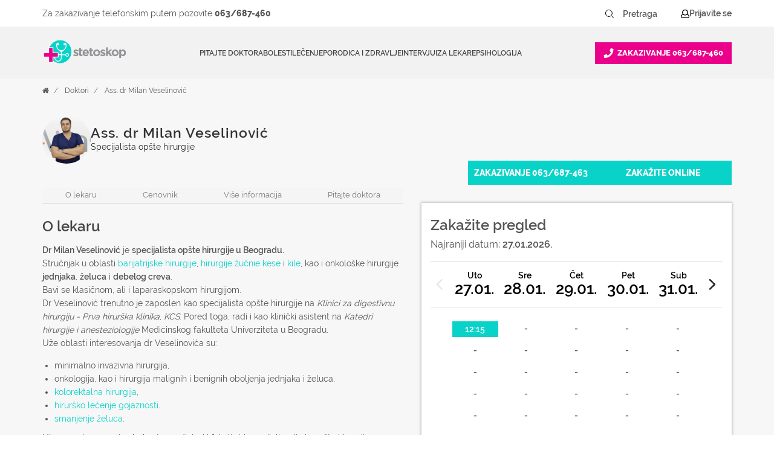

--- FILE ---
content_type: text/html; charset=UTF-8
request_url: https://www.stetoskop.info/doktor/milan-veselinovic
body_size: 37410
content:
<!DOCTYPE html>
<html lang="sr-RS" xmlns="http://www.w3.org/1999/xhtml">
<head>
    
	
<meta http-equiv="content-type" content="text/html; charset=utf-8" />
<meta charset="utf-8">

<title>Dr Milan Veselinović, opšti hirurg, Beograd, zakažite 063/687-463</title>
<meta name="title" content="Dr Milan Veselinović, opšti hirurg, Beograd, zakažite 063/687-463">
<meta name="description" content="Dr Milan Veselinović je opšti hirurg iz Beograda. Bavi se hirurgijom čučne kese, kile, i onkološkom hirurgijom jednjaka, želuca i debelog creva. Zakažite 063/687-463">
<meta name="keywords" content="opšti hirurg, operacija žučne kese, operacija kile, laparaskopska operacije kile, operacija jednjaka, operacija debelog creva, operacija želuca">
<link rel="canonical" href="https://www.stetoskop.info/doktor/milan-veselinovic">
<meta name="robots" content="index, follow">

<meta property="og:title" content="Dr Milan Veselinović, opšti hirurg, Beograd, zakažite 063/687-463">
<meta property="og:description" content="Dr Milan Veselinović je opšti hirurg iz Beograda. Bavi se hirurgijom čučne kese, kile, i onkološkom hirurgijom jednjaka, želuca i debelog creva. Zakažite 063/687-463">
<meta property="og:site_name" content="Stetoskop.info">
<meta property="og:url" content="https://www.stetoskop.info/doktor/milan-veselinovic">
<meta property="og:type" content="Profile">
<meta name="twitter:card" content="summary_large_image">
<meta name="twitter:site" content="@stetoskopinfo">
<meta name="twitter:creator" content="@stetoskopinfo">
<meta name="twitter:description" content="Dr Milan Veselinović je opšti hirurg iz Beograda. Bavi se hirurgijom čučne kese, kile, i onkološkom hirurgijom jednjaka, želuca i debelog creva. Zakažite 063/687-463">
<meta name="twitter:title" content="Dr Milan Veselinović, opšti hirurg, Beograd, zakažite 063/687-463">
<!--<meta name="author" content="Stetoskop">-->
<meta name="viewport" content="width=device-width, initial-scale=1.0">
<meta name="generator" content="">
<meta name="google-site-verification" content="M0GAl0Blv9vA-_NyV-PnQibB0_7FeqWZWcbphNLIfVU" />
<link rel="next" href="https://www.stetoskop.info/doktor/milan-veselinovic?page=2" />
<link rel="icon" type="image/png" href="https://www.stetoskop.info/themes/stetoskop/assets/images/favicon/favicon.png" />
<!-- Stylesheets
============================================= -->
<style type="text/css">

@font-face {
font-family: 'Raleway';
font-style: normal;
font-display: swap;
font-weight: 600;
src: local('Raleway'), local('Raleway'), url('https://www.stetoskop.info/themes/stetoskop/assets/css/fonts/Raleway-SemiBold.ttf') format('truetype');
}
@font-face {
font-family: 'Raleway';
font-style: normal;
font-display: swap;
font-weight: 400;
src: local('Ralewaylight'), local('Ralewaylight'), url('https://www.stetoskop.info/themes/stetoskop/assets/css/fonts/Raleway-Regular.ttf') format('truetype');
}
@font-face {
font-family: 'Raleway';
font-style: normal;
font-display: swap;
font-weight: 800;
src: local('Ralewaybold'), local('Ralewaybold'), url('https://www.stetoskop.info/themes/stetoskop/assets/css/fonts/Raleway-ExtraBold.ttf') format('truetype');
}
.top-advert a, .top-advert img{
    max-height: 90px;
}
#closemobAds{
    z-index: 1000;
}
</style>


<link rel="stylesheet" href="https://www.stetoskop.info/themes/stetoskop/assets/css/bootstrap.min.css" type="text/css"  media="all"/>
<link rel="stylesheet" href="https://www.stetoskop.info/themes/stetoskop/assets/css/style.css" type="text/css"  media="all"/>
<link rel="stylesheet" href="https://www.stetoskop.info/themes/stetoskop/assets/css/responsive.css" type="text/css"  media="(max-width: 991px)" />



<link rel="stylesheet" href="https://www.stetoskop.info/themes/stetoskop/assets/css/swiper.css" type="text/css" media="all">
<link rel="stylesheet" href="https://www.stetoskop.info/themes/stetoskop/assets/css/magnific-popup.css" type="text/css" media="all"/>
<link rel="stylesheet" href="https://www.stetoskop.info/themes/stetoskop/assets/css/components/bs-filestyle.css" type="text/css" media="all">
<link rel="stylesheet" href="https://www.stetoskop.info/themes/stetoskop/assets/css/components/radio-checkbox.css" type="text/css" media="all">
<link rel="stylesheet" href="https://www.stetoskop.info/themes/stetoskop/assets/css/components/bs-switches.css" type="text/css" media="all">
<link rel="stylesheet" href="https://www.stetoskop.info/themes/stetoskop/assets/css/components/bs-select.css" type="text/css" media="all">

<link rel="stylesheet" href="https://www.stetoskop.info/themes/stetoskop/assets/css/components/select-boxes.css" type="text/css" media="all">




<!-- lavit 12.11.24 -->
 
<link rel="stylesheet" href="https://www.stetoskop.info/themes/stetoskop/assets/css/components/header-new-design-071024.css" type="text/css" media="all"/> 


<script type='application/ld+json'>
{
    "@context": "http://schema.org",
    "@type": "Organization",
    "name": "Stetoskop",
    "description": "Vesti iz oblasti zdravstva, baza bolesti i stručni saveti iz oblasti medicine. Pitajte lekare ili zatražite pomoć doktora danas!",
    "url": "https://www.stetoskop.info",
    "logo": "https://www.stetoskop.info/storage/app/media/stetoskonlogo.png",
    "image": "https://www.stetoskop.info/images/Untitled-2.jpg",
    "email": "office@stetoskop.info",
    "contactPoint": {
        "@type": "ContactPoint",
        "contactType": "Customer Service",
        "url": "https://www.stetoskop.info/kontakt",
        "email": "office@stetoskop.info"
    },
    "sameAs": [
        "https://www.facebook.com/stetoskop.info/",
        "https://www.linkedin.com/company/stetoskop-info/",
        "https://twitter.com/StetoskopInfo"
        ]
}
</script>




<!--   <script 
  src="https://code.jquery.com/jquery-3.3.1.min.js"
  integrity="sha256-FgpCb/KJQlLNfOu91ta32o/NMZxltwRo8QtmkMRdAu8="
  crossorigin="anonymous"></script> -->
  <script src="https://www.stetoskop.info/themes/stetoskop/assets/js/jquery-3.3.1.min.js"></script>
  <!-- <script src="https://ajax.googleapis.com/ajax/libs/jquery/1.11.3/jquery.min.js"></script> -->
<script src="/modules/system/assets/js/framework.combined-min.js"></script>
<link rel="stylesheet" property="stylesheet" href="/modules/system/assets/css/framework.extras-min.css">
<link rel="stylesheet" href="https://www.stetoskop.info/plugins/stetoskop/stetoskopuser/assets/css/intlTelInput.css">
<link rel="stylesheet" href="https://www.stetoskop.info/plugins/stetoskop/stetoskopdata/assets/css/more.css">
<link rel="stylesheet" href="https://www.stetoskop.info/plugins/stetoskop/stetoskopdata/assets/Ionicons/css/ionicons.min.css">
<link rel="stylesheet" href="https://www.stetoskop.info/plugins/stetoskop/stetoskopdata/assets/css/components/datepicker.css">
<link rel="stylesheet" href="https://www.stetoskop.info/plugins/stetoskop/stetoskopdata/assets/profile.css">
<!-- Google Tag Manager -->
<script>(function(w,d,s,l,i){w[l]=w[l]||[];w[l].push({'gtm.start':
new Date().getTime(),event:'gtm.js'});var f=d.getElementsByTagName(s)[0],
j=d.createElement(s),dl=l!='dataLayer'?'&l='+l:'';j.async=true;j.src=
'https://www.googletagmanager.com/gtm.js?id='+i+dl;f.parentNode.insertBefore(j,f);
})(window,document,'script','dataLayer','GTM-WQDSXKT');</script>
<!-- End Google Tag Manager -->

<script type='text/javascript'>
window.__lo_site_id = 181594;

(function() {
var wa = document.createElement('script'); wa.type = 'text/javascript'; wa.async = true;
wa.src = 'https://d10lpsik1i8c69.cloudfront.net/w.js';
var s = document.getElementsByTagName('script')[0]; s.parentNode.insertBefore(wa, s);
 })();
</script>
<!-- Meta Pixel Code -->
<script>
    !function(f,b,e,v,n,t,s)
    {if(f.fbq)return;n=f.fbq=function(){n.callMethod?
    n.callMethod.apply(n,arguments):n.queue.push(arguments)};
    if(!f._fbq)f._fbq=n;n.push=n;n.loaded=!0;n.version='2.0';
    n.queue=[];t=b.createElement(e);t.async=!0;
    t.src=v;s=b.getElementsByTagName(e)[0];
    s.parentNode.insertBefore(t,s)}(window, document,'script',
    'https://connect.facebook.net/en_US/fbevents.js');
    fbq('init', '1012543603211855');
    fbq('track', 'PageView');
    </script>
    <noscript><img height="1" width="1" style="display:none"
    src="https://www.facebook.com/tr?id=1012543603211855&ev=PageView&noscript=1"/>
</noscript>
<!-- End Meta Pixel Code -->
 
<!--
<script>UST_CT = [];UST = { s: Date.now(), addTag: function(tag) { UST_CT.push(tag) } };UST.addEvent = UST.addTag;
    (function() {var ust_s = document.createElement('STYLE');ust_s.id = 'ust_body_style';
    ust_s.appendChild(document.createTextNode('body {opacity: 0}'));document.head.appendChild(ust_s);})();
    setTimeout(function(){ var el = document.getElementById('ust_body_style'); el && el.remove()}, 800);</script>
    <script src="https://uxwizz.lavitsolutions.com/server/ab/stetoskop.info.ab.js?v=7.1.0" defer></script>
    <script src="https://uxwizz.lavitsolutions.com/server/ust-rr.min.js?v=7.1.0" async></script>
-->



</head><body class="stretched no-transition">
<!-- Google Tag Manager (noscript) -->
<noscript><iframe src="https://www.googletagmanager.com/ns.html?id=GTM-WQDSXKT" height="0" width="0" style="display:none;visibility:hidden"></iframe></noscript>
<!-- End Google Tag Manager (noscript) -->
    
    <!--  <div class="clearfix"> -->
    <div id="wrapper" class="clearfix">
        <div id="top-bar">
            <div class="container clearfix">
                <div class="col_half nobottommargin">

					<!-- Top Links
					============================================= -->
					<div class="top-links">
						<ul class="sf-js-enabled clearfix  no-mobile" style="touch-action: pan-y;">
							
                            <!--<li><a href="/zakazite-pregled">Zakažite pregled</a></li>-->
							
						</ul>
					</div><!-- .top-links end -->

				</div>                <!-- aca top header search login -->
<div class="col_one_half fright col_last nobottommargin no-mobile stetiskop-top-header">
    <div class="contact">
        <span class="desktop">Za zakazivanje telefonskim putem pozovite <a href="tel:+38163687460">063/687-460</a></span>
        <span class="mobile">Za zakazivanje telefonskim putem 
            <a href="tel:+38163687460"> 
                <svg width="14" height="14" viewBox="0 0 14 14" fill="none" xmlns="http://www.w3.org/2000/svg">
                    <path d="M13.0176 1.25977C13.1699 1.28516 13.2715 1.36133 13.373 1.46289C13.4492 1.58984 13.5 1.7168 13.5 1.84375C13.5 3.97656 12.9668 5.95703 11.9004 7.78516C10.834 9.5625 9.4375 10.9844 7.66016 12.0254C5.83203 13.0918 3.85156 13.625 1.71875 13.625C1.56641 13.625 1.43945 13.5996 1.33789 13.498C1.21094 13.4219 1.13477 13.2949 1.13477 13.1426L0.525391 10.502C0.474609 10.375 0.5 10.248 0.576172 10.0957C0.626953 9.96875 0.728516 9.86719 0.880859 9.81641L3.72461 8.59766C3.82617 8.54688 3.95312 8.54688 4.08008 8.57227C4.20703 8.62305 4.33398 8.67383 4.43555 8.77539L5.67969 10.2988C6.66992 9.8418 7.55859 9.23242 8.32031 8.44531C9.08203 7.68359 9.7168 6.79492 10.1738 5.80469L8.65039 4.56055C8.54883 4.45898 8.47266 4.35742 8.44727 4.23047C8.39648 4.10352 8.42188 3.97656 8.47266 3.84961L9.69141 1.00586C9.74219 0.878906 9.81836 0.777344 9.9707 0.701172C10.0977 0.650391 10.2246 0.625 10.377 0.650391L13.0176 1.25977Z" fill="white"/>
                </svg>
            <span>063/687-460</span>
        </a></span>
    </div>
    
    <div class="search-top-links-wrapper">
    
        
<style>
.stetiskop-search-form {
	margin: 0 !important;
}
.stetiskop-search-form button {
	height: 32px;
	padding: 0;
  display: flex;
  align-items: center;
  justify-content: center;
	border-radius: 0 !important;
	border: none !important;
	margin-right: 3px !important;
}
.stetiskop-search-form button:hover {
	background: white;
}
.stetiskop-search-form button:hover svg path{
	stroke: #09d3c9 !important;
}
.stetiskop-search-form button span {
	font-size: 14px;
	font-weight: 600;
	line-height: 25px;
	text-align: left;
	color: #555555 !important;
}
.stetiskop-search-form input {
	height: 36px;
	border-radius: 0 !important;
	font-size: 14px;
	font-weight: 600;
	line-height: 25px;
	text-align: left;
	color: #555555 !important;
	margin: 0 4px 0 0 !important;
	max-width: 100px;
	border: none;
}
.stetiskop-search-form input:focus,
.stetiskop-search-form input:hover { 
	border: 1px dashed #c9c9c9;
}

.stetiskop-search-form input::placeholder {
	color: #555555 !important;
}
</style>

<form action="https://www.stetoskop.info/rezulati-pretrage?q=" method="get"
  class="form-inline my-2 my-lg-1 fleft stetiskop-search-form" style="margin-right: 25px;">

	<button class="btn btn-pretraga btn-sm" title="Pretraži" aria-label="Pretraži dugme" type="submit" style="margin: 10px;">
		<span>Pretraži</span>
		<!-- <i class="icon-search3"></i> -->
		<svg width="22" height="22" viewBox="0 0 22 22" fill="none" xmlns="http://www.w3.org/2000/svg">
			<path d="M9.90011 15.4002C12.9377 15.4002 15.4002 12.9377 15.4002 9.90011C15.4002 6.8625 12.9377 4.40002 9.90011 4.40002C6.8625 4.40002 4.40002 6.8625 4.40002 9.90011C4.40002 12.9377 6.8625 15.4002 9.90011 15.4002Z" stroke="black" stroke-linecap="round" stroke-linejoin="round"/>
			<path d="M17.6003 17.6003L13.7943 13.7943" stroke="black" stroke-linecap="round" stroke-linejoin="round"/>
		</svg>
	</button>

    <input 
	name="q" type="text" aria-label="Pretraga" placeholder="Pretraga" autocomplete="off" class="form-control mr-sm-2 btn-sm"
	autocomplete="off"  
	/>
</form>
        <div class="top-links">
            <ul class="sf-js-enabled clearfix" style="touch-action: pan-y;">
                <li>
                                            <script>window.userIsLoggedIn = false;</script>
                        <a id="show" href="#" class="stetoskop-sing-in" onclick="showLoginForm()">
                        <svg width="14" height="15" viewBox="0 0 14 15" fill="none" xmlns="http://www.w3.org/2000/svg">
                            <path d="M11.5664 8.70703C12.3867 8.95312 13.043 9.44531 13.4805 10.1562C13.8086 10.7031 14 11.3047 14 11.9336V12.6172C14 13.2188 13.7812 13.7109 13.3711 14.1211C12.9336 14.5586 12.4414 14.75 11.8672 14.75H2.13281C1.53125 14.75 1.03906 14.5586 0.628906 14.1211C0.191406 13.7109 0 13.2188 0 12.6172V11.9336C0 11.3047 0.164062 10.7031 0.519531 10.1289C0.957031 9.41797 1.58594 8.95312 2.43359 8.70703L3.00781 8.54297C2.37891 7.69531 2.07812 6.73828 2.07812 5.67188C2.07812 4.79688 2.29688 3.97656 2.73438 3.21094C3.17188 2.44531 3.74609 1.84375 4.51172 1.40625C5.27734 0.96875 6.09766 0.75 7 0.75C7.875 0.75 8.69531 0.96875 9.46094 1.40625C10.2266 1.84375 10.8281 2.44531 11.2656 3.21094C11.7031 3.97656 11.9219 4.79688 11.9219 5.67188C11.9219 6.73828 11.5938 7.69531 10.9922 8.54297L11.5664 8.70703ZM7 2.0625C6.34375 2.0625 5.74219 2.22656 5.19531 2.55469C4.64844 2.88281 4.21094 3.32031 3.88281 3.86719C3.55469 4.41406 3.39062 5.01562 3.39062 5.67188C3.39062 6.32812 3.55469 6.92969 3.88281 7.47656C4.21094 8.02344 4.64844 8.46094 5.19531 8.78906C5.74219 9.11719 6.34375 9.28125 7 9.28125C7.65625 9.28125 8.25781 9.11719 8.80469 8.78906C9.35156 8.46094 9.78906 8.02344 10.1172 7.47656C10.4453 6.92969 10.6094 6.32812 10.6094 5.67188C10.6094 5.01562 10.4453 4.41406 10.1172 3.86719C9.78906 3.32031 9.35156 2.88281 8.80469 2.55469C8.25781 2.22656 7.65625 2.0625 7 2.0625ZM12.6875 12.6172V11.9336C12.6875 11.4961 12.5508 11.0859 12.2773 10.7031C12.0039 10.3477 11.6484 10.1016 11.2109 9.96484L9.95312 9.60938C9.07812 10.2656 8.09375 10.5938 7 10.5938C5.90625 10.5938 4.92188 10.2656 4.04688 9.60938L2.78906 9.96484C2.35156 10.1016 1.99609 10.3477 1.72266 10.7031C1.44922 11.0859 1.3125 11.4961 1.3125 11.9336V12.6172C1.3125 12.8633 1.36719 13.0547 1.53125 13.2188C1.69531 13.3828 1.88672 13.4375 2.13281 13.4375H11.8672C12.0859 13.4375 12.2773 13.3828 12.4414 13.2188C12.6055 13.0547 12.6875 12.8633 12.6875 12.6172Z" fill="black"></path>
                        </svg>
                        <span>Prijavite se</span>
                        </a>
                                        </li>
            </ul>
        </div>
    </div>
</div>            </div>
        </div>
        <!-- aca - other pages header -->
        <header id="header" class="sticky-style-2 stetiskop-header">
            <div class="container clearfix  stetiskop-inner-container">
                <div id="logo">
                    <a href="https://www.stetoskop.info" class="standard-logo" data-dark-logo="https://www.stetoskop.info/storage/app/media/stetoskonlogo.png">
                        <img src="https://www.stetoskop.info/storage/app/media/stetoskonlogo.png" alt="Stetoskop Logo">
                    </a>
                </div>
                <div id="header-wrap">
    <!-- Primary Navigation ============================================= -->
    <nav id="primary-menu" class="style-2">
        <div class="container clearfix">
            <div id="primary-menu-trigger">
                <svg id="burger-icon"  width="16" height="14" viewBox="0 0 16 14" fill="none" xmlns="http://www.w3.org/2000/svg">
                    <path d="M15.4531 2.60938H0.546875C0.300781 2.60938 0.125 2.43359 0.125 2.1875V1.0625C0.125 0.851562 0.300781 0.640625 0.546875 0.640625H15.4531C15.6641 0.640625 15.875 0.851562 15.875 1.0625V2.1875C15.875 2.43359 15.6641 2.60938 15.4531 2.60938ZM15.4531 8.23438H0.546875C0.300781 8.23438 0.125 8.05859 0.125 7.8125V6.6875C0.125 6.47656 0.300781 6.26562 0.546875 6.26562H15.4531C15.6641 6.26562 15.875 6.47656 15.875 6.6875V7.8125C15.875 8.05859 15.6641 8.23438 15.4531 8.23438ZM15.4531 13.8594H0.546875C0.300781 13.8594 0.125 13.6836 0.125 13.4375V12.3125C0.125 12.1016 0.300781 11.8906 0.546875 11.8906H15.4531C15.6641 11.8906 15.875 12.1016 15.875 12.3125V13.4375C15.875 13.6836 15.6641 13.8594 15.4531 13.8594Z" fill="#555555"/>
                </svg>
                <svg id="close-icon" style="display:none; width:14px; height:14px;" width="11" height="11" viewBox="0 0 11 11" fill="none" xmlns="http://www.w3.org/2000/svg">
                    <path d="M7.06055 5.625L10.6465 9.21094C10.8457 9.41016 10.8457 9.77539 10.6465 9.97461L9.81641 10.8047C9.61719 11.0039 9.25195 11.0039 9.05273 10.8047L5.5 7.21875L1.91406 10.8047C1.71484 11.0039 1.34961 11.0039 1.15039 10.8047L0.320312 9.97461C0.121094 9.77539 0.121094 9.41016 0.320312 9.21094L3.90625 5.625L0.320312 2.07227C0.121094 1.87305 0.121094 1.50781 0.320312 1.30859L1.15039 0.478516C1.34961 0.279297 1.71484 0.279297 1.91406 0.478516L5.5 4.06445L9.05273 0.478516C9.25195 0.279297 9.61719 0.279297 9.81641 0.478516L10.6465 1.30859C10.8457 1.50781 10.8457 1.87305 10.6465 2.07227L7.06055 5.625Z" fill="#555555"/>
                </svg>
                    
            </div>
            <ul class="sf-js-enabled" style="touch-action: pan-y;">
                <li class="mobile-logo">
                    <div id="logo">
                        <a href="/" class="standard-logo" data-dark-logo="/storage/app/media/stetoskonlogo.png">
                            <img src="/storage/app/media/stetoskonlogo.png" alt="Stetoskop Logo"/>
                        </a>
                    </div>
                </li>
                <li><a href="/pitanja/">Pitajte doktora</a></li>
                                <li class="mega-menu sub-menu">
                  
                    <a href="/bolesti"><div>Bolesti</div></a>
                    <div class="mega-menu-content style-2 clearfix" style="display: none;">
                        <ul>
                                                        <li>
                                <ul class="mega-menu-column col-lg-4">
                                                                        <li><a href="/alergijski-metabolicki-i-imunoloski-poremecaji">Alergijski, metabolički i imunološki poremećaji</a></li>
                                                                        <li><a href="/bolesti-bubrega-i-mokracnog-sistema-nefrologija">Bolesti bubrega i mokraćnog sistema (Nefrologija)</a></li>
                                                                        <li><a href="/bolesti-pluca-i-organa-za-disanje-pulmologija">Bolesti pluća i organa za disanje (Pulmologija)</a></li>
                                                                        <li><a href="/bolesti-i-stanja-kod-muskaraca">Bolesti i stanja kod muškaraca</a></li>
                                                                        <li><a href="/bolesti-i-stanja-kod-zena">Bolesti i stanja kod žena</a></li>
                                                                        <li><a href="/bolesti-krvi-hematologija">Bolesti krvi (Hematologija)</a></li>
                                                                        <li><a href="/bolesti-misicno-kostanog-i-vezivnog-tkiva-reumatol">Bolesti mišićno koštanog i vezivnog tkiva (Reumatologija)</a></li>
                                                                        <li><a href="/bolesti-sistema-za-varenje-gastroenterologija">Bolesti sistema za varenje (Gastroenterologija)</a></li>
                                                                    </ul>
                            </li>
                                                        <li>
                                <ul class="mega-menu-column col-lg-4">
                                                                        <li><a href="/bolesti-srca-i-krvnih-sudova-kardiologija">Bolesti srca i krvnih sudova (Kardiologija)</a></li>
                                                                        <li><a href="/bolesti-uha-grla-i-nosa-otorinolaringologija">Bolesti uha, grla i nosa (Otorinolaringologija)</a></li>
                                                                        <li><a href="/bolesti-nervnog-sistema-neurologija">Bolesti nervnog sistema (Neurologija)</a></li>
                                                                        <li><a href="/decje-bolesti-pedijatrija">Dečje bolesti (Pedijatrija)</a></li>
                                                                        <li><a href="/dusevne-bolesti-i-stanja-bolesti-zavisnosti-psihij">Duševne bolesti i stanja, bolesti zavisnosti (Psihijatrija)</a></li>
                                                                        <li><a href="/hormonski-poremecaji-i-poremecaji-metabolizma">Hormonski poremećaji i poremećaji metabolizma (Endokrinologija)</a></li>
                                                                        <li><a href="/kozne-i-polne-bolesti-dermatovenerologija">Kožne i polne bolesti (Dermatovenerologija)</a></li>
                                                                        <li><a href="/zarazne-bolesti-infektologija">Zarazne bolesti (Infektologija)</a></li>
                                                                    </ul>
                            </li>
                                                        <li>
                                <ul class="mega-menu-column col-lg-4">
                                                                        <li><a href="/maligne-bolesti-i-tumori">Maligne bolesti i tumori</a></li>
                                                                        <li><a href="/bolesti-oka-oftalmologija">Bolesti oka (Oftalmologija)</a></li>
                                                                        <li><a href="/hirurska-stanja-sa-ortopedijom">Hirurška stanja sa ortopedijom</a></li>
                                                                        <li><a href="/bakterije">Bakterije</a></li>
                                                                        <li><a href="/virusi">Virusi</a></li>
                                                                        <li><a href="/paraziti">Paraziti</a></li>
                                                                        <li><a href="/gljivice">Gljivice</a></li>
                                                                    </ul>
                            </li>
                                                    </ul>
                    </div>
                </li>
                                <li class="mega-menu sub-menu">
                  
                    <a href="/lecenje"><div>Lečenje</div></a>
                    <div class="mega-menu-content style-2 clearfix" style="display: none;">
                        <ul>
                                                        <li>
                                <ul class="mega-menu-column col-lg-4">
                                                                        <li><a href="/hitna-stanja">Hitna stanja</a></li>
                                                                        <li><a href="/upotreba-lekova">Upotreba lekova</a></li>
                                                                        <li><a href="/metode-u-medicini">Metode u medicini</a></li>
                                                                        <li><a href="/narkotici-droge">Narkotici (Droge)</a></li>
                                                                        <li><a href="/plasticna-hirurgija">Plastična hirurgija</a></li>
                                                                        <li><a href="/homeopatija">Sve u vezi sa Homeopatijom</a></li>
                                                                        <li><a href="/kineska-tradicionalna-medicina">Kineska tradicionalna medicina</a></li>
                                                                        <li><a href="/akupunktura">Akupunktura</a></li>
                                                                    </ul>
                            </li>
                                                        <li>
                                <ul class="mega-menu-column col-lg-4">
                                                                        <li><a href="/ajurveda">Ajurveda</a></li>
                                                                        <li><a href="/lekovito-bilje">Lekovito bilje</a></li>
                                                                        <li><a href="/pregledi">Pregledi</a></li>
                                                                        <li><a href="/radiologija">Radiologija</a></li>
                                                                    </ul>
                            </li>
                                                    </ul>
                    </div>
                </li>
                                <li class="mega-menu sub-menu">
                  
                    <a href="/porodica-i-zdravlje"><div>Porodica i zdravlje</div></a>
                    <div class="mega-menu-content style-2 clearfix" style="display: none;">
                        <ul>
                                                        <li>
                                <ul class="mega-menu-column col-lg-4">
                                                                        <li><a href="/zdravlje-muskarca">Zdravlje muškarca</a></li>
                                                                        <li><a href="/zdravlje-zena">Zdravlje žena</a></li>
                                                                        <li><a href="/zdravlje-mladih">Zdravlje mladih</a></li>
                                                                        <li><a href="/zdravlje-dece">Zdravlje dece</a></li>
                                                                        <li><a href="/trudnoca">Trudnoća</a></li>
                                                                        <li><a href="/nega-zuba">Nega zuba</a></li>
                                                                        <li><a href="/savremena-medicina">Savremena medicina</a></li>
                                                                        <li><a href="/dijete">Dijete</a></li>
                                                                    </ul>
                            </li>
                                                        <li>
                                <ul class="mega-menu-column col-lg-4">
                                                                        <li><a href="/kutak-za-bebe">Kutak za bebe</a></li>
                                                                        <li><a href="/vantelesna-oplodnja">Vantelesna oplodnja</a></li>
                                                                        <li><a href="/kalendar-trudnoce">Kalendar trudnoće</a></li>
                                                                        <li><a href="/recnik-trudnoce">Rečnik trudnoće</a></li>
                                                                        <li><a href="/zdravlje-starih">Zdravlje starih</a></li>
                                                                        <li><a href="/zdravstveno-osiguranje-i-medicina-rada">Zdravstveno osiguranje i medicina rada</a></li>
                                                                        <li><a href="/logopedija">Logopedija</a></li>
                                                                        <li><a href="/kolumne">Stetoskop.info kolumna</a></li>
                                                                    </ul>
                            </li>
                                                        <li>
                                <ul class="mega-menu-column col-lg-4">
                                                                        <li><a href="/ibd-centri-srbija">IBD centri Srbija</a></li>
                                                                    </ul>
                            </li>
                                                    </ul>
                    </div>
                </li>
                                <li class="mega-menu sub-menu">
                  
                    <a href="/intervijui"><div>Intervjui</div></a>
                    <div class="mega-menu-content style-2 clearfix" style="display: none;">
                        <ul>
                                                        <li>
                                <ul class="mega-menu-column col-lg-4">
                                                                        <li><a href="/intervju">Intervju</a></li>
                                                                        <li><a href="/pitali-ste-google">Pitali ste Google</a></li>
                                                                        <li><a href="/tv-stetoskop">TV Stetoskop</a></li>
                                                                        <li><a href="/ibd-podcast">IBD podcast</a></li>
                                                                        <li><a href="/price-ibd-pacijenata">Priče IBD pacijenata</a></li>
                                                                        <li><a href="/iz-ugla-strucnjaka-serijal-o-raku-dojke">Iz ugla stručnjaka: serijal o raku dojke</a></li>
                                                                        <li><a href="/pod-kontrolom">Pod kontrolom</a></li>
                                                                        <li><a href="/razgovori-u-belom-mantilu">Razgovori u belom mantilu</a></li>
                                                                    </ul>
                            </li>
                                                        <li>
                                <ul class="mega-menu-column col-lg-4">
                                                                        <li><a href="/mentalno-zdravlje-bez-tabua">Mentalno zdravlje bez tabua teme</a></li>
                                                                        <li><a href="/hemofilija-licna-iskustva">Hemofilija: Lična iskustva</a></li>
                                                                        <li><a href="/zenske-price-bez-tabua">Ženske priče bez tabua</a></li>
                                                                        <li><a href="/otvori-plavi-krug">Otvori plavi krug</a></li>
                                                                    </ul>
                            </li>
                                                    </ul>
                    </div>
                </li>
                                <li class="mega-menu sub-menu">
                  
                    <a href="/za-doktore"><div>Za lekare</div></a>
                    <div class="mega-menu-content style-2 clearfix" style="display: none;">
                        <ul>
                                                        <li>
                                <ul class="mega-menu-column col-lg-4">
                                                                        <li><a href="/strucni-skupovi-i-edukacija">Stručni skupovi i edukacija</a></li>
                                                                        <li><a href="/edukacija-lekara">Edukacija lekara</a></li>
                                                                        <li><a href="/edukacija-farmaceuta">Edukacija farmaceuta</a></li>
                                                                        <li><a href="/edukacija-stomatologa">Edukacija stomatologa</a></li>
                                                                        <li><a href="/edukacija-tehnicara">Edukacija tehničara</a></li>
                                                                        <li><a href="/vesti-za-lekare">Vesti za lekare</a></li>
                                                                        <li><a href="/edukacija-lekara-inostrani-kongresi">Edukacija lekara - inostrani kongresi</a></li>
                                                                        <li><a href="/moderna-medicina">Moderna medicina</a></li>
                                                                    </ul>
                            </li>
                                                        <li>
                                <ul class="mega-menu-column col-lg-4">
                                                                        <li><a href="/svetski-dani-u-medicini">Svetski dani</a></li>
                                                                    </ul>
                            </li>
                                                    </ul>
                    </div>
                </li>
                                <li class="mega-menu sub-menu">
                  
                    <a href="/psihologija"><div>Psihologija</div></a>
                    <div class="mega-menu-content style-2 clearfix" style="display: none;">
                        <ul>
                                                        <li>
                                <ul class="mega-menu-column col-lg-4">
                                                                        <li><a href="/psihologija-danas">Psihologija danas</a></li>
                                                                        <li><a href="/kutak-za-dusu">Kutak za dušu</a></li>
                                                                        <li><a href="/psiholoska-pomoc-covid-19">Psihološka pomoć COVID-19</a></li>
                                                                    </ul>
                            </li>
                                                    </ul>
                    </div>
                </li>
                
                <div class="mobile-menu-bottom-links-wrapper">
                                        <div id="mobileLoginLinks" class="mobile-login-links">
                        <span>
                            <a id="show" href="#" class="stetoskop-sing-in" onclick="showLoginForm()">
                                <svg width="14" height="15" viewBox="0 0 14 15" fill="none" xmlns="http://www.w3.org/2000/svg">
                                    <path d="M11.5664 8.70703C12.3867 8.95312 13.043 9.44531 13.4805 10.1562C13.8086 10.7031 14 11.3047 14 11.9336V12.6172C14 13.2188 13.7812 13.7109 13.3711 14.1211C12.9336 14.5586 12.4414 14.75 11.8672 14.75H2.13281C1.53125 14.75 1.03906 14.5586 0.628906 14.1211C0.191406 13.7109 0 13.2188 0 12.6172V11.9336C0 11.3047 0.164062 10.7031 0.519531 10.1289C0.957031 9.41797 1.58594 8.95312 2.43359 8.70703L3.00781 8.54297C2.37891 7.69531 2.07812 6.73828 2.07812 5.67188C2.07812 4.79688 2.29688 3.97656 2.73438 3.21094C3.17188 2.44531 3.74609 1.84375 4.51172 1.40625C5.27734 0.96875 6.09766 0.75 7 0.75C7.875 0.75 8.69531 0.96875 9.46094 1.40625C10.2266 1.84375 10.8281 2.44531 11.2656 3.21094C11.7031 3.97656 11.9219 4.79688 11.9219 5.67188C11.9219 6.73828 11.5938 7.69531 10.9922 8.54297L11.5664 8.70703ZM7 2.0625C6.34375 2.0625 5.74219 2.22656 5.19531 2.55469C4.64844 2.88281 4.21094 3.32031 3.88281 3.86719C3.55469 4.41406 3.39062 5.01562 3.39062 5.67188C3.39062 6.32812 3.55469 6.92969 3.88281 7.47656C4.21094 8.02344 4.64844 8.46094 5.19531 8.78906C5.74219 9.11719 6.34375 9.28125 7 9.28125C7.65625 9.28125 8.25781 9.11719 8.80469 8.78906C9.35156 8.46094 9.78906 8.02344 10.1172 7.47656C10.4453 6.92969 10.6094 6.32812 10.6094 5.67188C10.6094 5.01562 10.4453 4.41406 10.1172 3.86719C9.78906 3.32031 9.35156 2.88281 8.80469 2.55469C8.25781 2.22656 7.65625 2.0625 7 2.0625ZM12.6875 12.6172V11.9336C12.6875 11.4961 12.5508 11.0859 12.2773 10.7031C12.0039 10.3477 11.6484 10.1016 11.2109 9.96484L9.95312 9.60938C9.07812 10.2656 8.09375 10.5938 7 10.5938C5.90625 10.5938 4.92188 10.2656 4.04688 9.60938L2.78906 9.96484C2.35156 10.1016 1.99609 10.3477 1.72266 10.7031C1.44922 11.0859 1.3125 11.4961 1.3125 11.9336V12.6172C1.3125 12.8633 1.36719 13.0547 1.53125 13.2188C1.69531 13.3828 1.88672 13.4375 2.13281 13.4375H11.8672C12.0859 13.4375 12.2773 13.3828 12.4414 13.2188C12.6055 13.0547 12.6875 12.8633 12.6875 12.6172Z" fill="black"></path>
                                </svg>
                                <span>Prijavite se</span>
                            </a>
                        </span>
                        <span class="devider">/</span>
                        <span>
                            <a id="show" href="/login" class="stetoskop-sing-in">Registrujte se</a>
                        </span>
                    </div>
                                        <div class="searcu search-mobile">
                        <form action="/rezulati-pretrage?q=" method="get" class="">
                            <div class="search-wrap">
                                <button class="btn btn-pretraga btn-sm" type="submit">
                                    <span>Pretraži</span>
                                    <svg width="22" height="22" viewBox="0 0 22 22" fill="none" xmlns="http://www.w3.org/2000/svg">
                                        <path d="M9.90011 15.4002C12.9377 15.4002 15.4002 12.9377 15.4002 9.90011C15.4002 6.8625 12.9377 4.40002 9.90011 4.40002C6.8625 4.40002 4.40002 6.8625 4.40002 9.90011C4.40002 12.9377 6.8625 15.4002 9.90011 15.4002Z" stroke="black" stroke-linecap="round" stroke-linejoin="round"></path>
                                        <path d="M17.6003 17.6003L13.7943 13.7943" stroke="black" stroke-linecap="round" stroke-linejoin="round"></path>
                                    </svg>
                                </button>
                                <input name="q" type="text" class="mobile-search-input" placeholder="Pretraga" maxlength="200" aria-label="Pretraga" autocomplete="off"/>
                            </div>
                        </form>
                    </div>
                    <div class="booking-mobile">
                        <a href="tel:+38163687460">
                            <svg width="17" height="17" viewBox="0 0 17 17" fill="none" xmlns="http://www.w3.org/2000/svg">
                            <path d="M15.9062 1.78125C16.25 1.875 16.5 2.15625 16.5 2.5C16.5 10.5312 10 17 2 17C1.625 17 1.34375 16.7812 1.25 16.4375L0.5 13.1875C0.4375 12.8438 0.59375 12.4688 0.9375 12.3125L4.4375 10.8125C4.75 10.6875 5.09375 10.7812 5.3125 11.0312L6.875 12.9375C9.3125 11.7812 11.2812 9.78125 12.4062 7.40625L10.5 5.84375C10.25 5.625 10.1562 5.28125 10.2812 4.96875L11.7812 1.46875C11.9375 1.125 12.3125 0.9375 12.6562 1.03125L15.9062 1.78125Z" fill="white"/>
                            </svg>
                            <span>ZAKAZIVANJE 063/687-460</span>
                        </a>
                    </div>
                </div>
            </ul>

            <div class="booking">
                <a href="tel:+38163687460">
                    <svg width="17" height="17" viewBox="0 0 17 17" fill="none" xmlns="http://www.w3.org/2000/svg">
                    <path d="M15.9062 1.78125C16.25 1.875 16.5 2.15625 16.5 2.5C16.5 10.5312 10 17 2 17C1.625 17 1.34375 16.7812 1.25 16.4375L0.5 13.1875C0.4375 12.8438 0.59375 12.4688 0.9375 12.3125L4.4375 10.8125C4.75 10.6875 5.09375 10.7812 5.3125 11.0312L6.875 12.9375C9.3125 11.7812 11.2812 9.78125 12.4062 7.40625L10.5 5.84375C10.25 5.625 10.1562 5.28125 10.2812 4.96875L11.7812 1.46875C11.9375 1.125 12.3125 0.9375 12.6562 1.03125L15.9062 1.78125Z" fill="white"/>
                    </svg>
                    <span>ZAKAZIVANJE<br> 063/687-460</span>
                </a>
            </div>
  
            <div class="no-desktop">
              <div id="top-search">
              <a href="#" id="top-search-trigger-2">
                <i class="icon-search3">
                    <svg width="32" height="32" viewBox="0 0 32 32" fill="none" xmlns="http://www.w3.org/2000/svg">
                        <path d="M16 27.0001C22.0753 27.0001 27.0001 22.0753 27.0001 16C27.0001 9.92488 22.0753 5 16 5C9.92488 5 5 9.92488 5 16C5 22.0753 9.92488 27.0001 16 27.0001Z" stroke="#555555" stroke-linecap="round" stroke-linejoin="round"/>
                        <path d="M15.1536 19.3847C17.4902 19.3847 19.3844 17.4905 19.3844 15.1539C19.3844 12.8173 17.4902 10.9231 15.1536 10.9231C12.817 10.9231 10.9229 12.8173 10.9229 15.1539C10.9229 17.4905 12.817 19.3847 15.1536 19.3847Z" stroke="#555555" stroke-linecap="round" stroke-linejoin="round"/>
                        <path d="M21.0771 21.077L18.1494 18.1493" stroke="#555555" stroke-linecap="round" stroke-linejoin="round"/>
                    </svg>
                </i>
                <i class="icon-line-cross"></i>
            </a>
              <form action="https://www.stetoskop.info/rezulati-pretrage?q=" method="get">
                <input name="q" type="text" placeholder="Pretraga" aria-label="Pretraga" autocomplete="off" class="form-control mr-sm-2 btn-sm" placeholder="What are you looking for?" autocomplete="off"
                                >
              </form>
              </div>
              <div id="top-account">
                <a id="showmob" href="#">
                    <i class="icon-user">
                        <svg width="24" height="24" viewBox="0 0 24 24" fill="none" xmlns="http://www.w3.org/2000/svg">
                            <path d="M12 23.0001C18.0753 23.0001 23.0001 18.0753 23.0001 12C23.0001 5.92488 18.0753 1 12 1C5.92488 1 1 5.92488 1 12C1 18.0753 5.92488 23.0001 12 23.0001Z" stroke="#555555" stroke-linecap="round" stroke-linejoin="round"/>
                            <path d="M14.5586 12.625C16.582 12.625 18.25 14.293 18.25 16.3164V17.4375C18.25 18.1758 17.6484 18.75 16.9375 18.75H7.3125C6.57422 18.75 6 18.1758 6 17.4375V16.3164C6 14.293 7.64062 12.625 9.66406 12.625C10.457 12.625 10.8125 13.0625 12.125 13.0625C13.4102 13.0625 13.7656 12.625 14.5586 12.625ZM17.375 17.4375V16.3164C17.375 14.7578 16.1172 13.5 14.5586 13.5C14.0391 13.5 13.4922 13.9375 12.125 13.9375C10.7305 13.9375 10.2109 13.5 9.66406 13.5C8.10547 13.5 6.875 14.7578 6.875 16.3164V17.4375C6.875 17.6836 7.06641 17.875 7.3125 17.875H16.9375C17.1562 17.875 17.375 17.6836 17.375 17.4375ZM12.125 11.75C10.1836 11.75 8.625 10.1914 8.625 8.25C8.625 6.33594 10.1836 4.75 12.125 4.75C14.0391 4.75 15.625 6.33594 15.625 8.25C15.625 10.1914 14.0391 11.75 12.125 11.75ZM12.125 5.625C10.6758 5.625 9.5 6.82812 9.5 8.25C9.5 9.69922 10.6758 10.875 12.125 10.875C13.5469 10.875 14.75 9.69922 14.75 8.25C14.75 6.82812 13.5469 5.625 12.125 5.625Z" fill="#555555"/>
                        </svg>
                            
                    </i>
                </a>
                  
                              </div>
            </div>
        </div>
    </nav>
</div>

<script>
    ((window, document, $) => {
        // aca - handle burger menu icon on mobile

        let isMenuClosing = false; // A flag to avoid infinite loop
    
        $('#primary-menu-trigger').click(function() {
            if ($('body').hasClass('primary-menu-open')) {
                // Switch icons
                $('#burger-icon').show(); 
                $('#close-icon').hide();  
            } else {
                // Switch icons
                $('#burger-icon').hide();
                $('#close-icon').show();  
            }
        });

        $('#top-search-trigger').click(function() {
            closeBurgerMenu();
        });
    
        // Listen for the 'Esc' key to close the menu
        $(document).keydown(function(e) {
            // 27 is the key code for 'Esc'
            if (e.keyCode === 27) { 
                closeBurgerMenu(); 
            }
        });

        // Close the menu when clicking outside
        $(document).click(function(event) {
            if (!$(event.target).closest('#primary-menu-trigger, ul.sf-js-enabled.d-block').length 
            && $('body').hasClass('primary-menu-open')) {
                //console.log("CLICK outside detected!");
                closeBurgerMenu();
            }
        });
    
        function closeSearchBarOnResize() {
            if ($('body').hasClass('top-search-open')) {
                $("a#top-search-trigger i.icon-line-cross").click();
            }
        }

        // Handle window resize
        $(window).resize(function() {
            closeBurgerMenu();
            closeSearchBarOnResize();
        });
    
        function isSearchInputFocused() {
            return document.activeElement && $(document.activeElement).is('.search-mobile input');
        }
   
        function closeBurgerMenu() {
            // If the burger menu is closing unexpectedly due to strange behavior, add a line here to prevent it.
            if (isSearchInputFocused()) return;
            
            if (!isMenuClosing && $('body').hasClass('primary-menu-open')
            && $('ul.sf-js-enabled').hasClass('d-block')) {
                isMenuClosing = true; // Set flag to true to avoid re-triggering the click event
                $('#primary-menu-trigger').click(); // Close the menu
                $('#burger-icon').show();  // Show the burger icon
                $('#close-icon').hide();   // Hide the close icon
                isMenuClosing = false; // Reset the flag
            }
        }

        $('#top-search-trigger-2').click(function (e) {
            e.preventDefault(); 
            $('body').toggleClass('top-search-open');

            // Focus on the search input if the form is opened
            if ($('body').hasClass('top-search-open')) {
                $('#top-search input').focus();
            }
        });

        // Optional: Close the form if the user clicks outside it
        $(document).click(function (e) {
            if ($('body').hasClass('top-search-open') 
            && !$(e.target).closest('#top-search, #top-search-trigger-2').length) {
                $('body').removeClass('top-search-open');
            }
        });

    })(window, document, jQuery);
</script>            </div>
        </header>
        <div class="top-advert">
            
            <div class="top728">
                
            </div>
        </div>
        <div class="content-wrap">
            
<section id="breadcrumb" style="/*height:250px;*/">
	<div class="container clearfix">
	    <ol class="breadcrumb no-mobile">
	    	<li class="breadcrumb-item"><a href="https://www.stetoskop.info"><i class="icon-home2" ></i></a></li>
	        	       
	        	       
	        <li class="breadcrumb-item"> <a href="https://www.stetoskop.info/zakazite-pregled?l=doktori">Doktori</a></li>
	        	        	       
	        	       
	        <li class="breadcrumb-item"> <a href="https://www.stetoskop.info/doktor/milan-veselinovic">Ass. dr Milan Veselinović</a></li>
	        	        	    </ol>
    </div>
</section>


            

<style>
	.content-wrap {
		padding-top: 0 !important;
	}
	.alert  {
		text-align: center;
		font-weight: 600;
		margin: 0 !important;
	}
	#breadcrumb {
		background: #F7F7F7 !important;
	}
	#breadcrumb .container  {
		margin-top: 0 !important;
		margin-bottom: 0 !important;
	}
	.doctor-content {
		overflow: visible !important;
		margin-top: 0 !important;
		background: #F7F7F7 !important;
		padding-top: 0px;
		padding-bottom: 50px;

	}
	.doctor-content > .container > .row  {
		margin-left: 0 !important;
		margin-right: 0 !important;
	}
	.left-side-col {
		padding-right: 30px;
		width: 55%
	}
	.right-side-col {
		width: 45%;
		margin-top: -75px;
	}
	.doctor-content .contact-doctor-wrapper {
		display: flex;
    flex-direction: row;
    align-items: center;
    justify-content: flex-end;
		flex-wrap: nowrap;
		gap: 10px;
		padding-top: 40px !important;
		padding-bottom: 20px !important;
	}

	
	.doctor-info {
		background: #F7F7F7 !important;
	}

	.doctor-info  .doctor-page-title {
		padding-right: 30px;
    width: 55%;
	}

	/* @media(max-width:1819px) {} */
	
	@media(max-width:1024px) { 
		.doctor-content {
			overflow: hidden !important;
		}
		.doctor-content > .container > .row {
			flex-direction: column;
		}
		.left-side-col {
			padding-right: 0;
			width: 100%
		}
		.right-side-col {
			margin-top: 0 !important;
			width: 100%;
		}
		.contact-doctor-wrapper {
			display: none !important;	
		}
		.doctor-info  .doctor-page-title {
				
			padding-right: 0px;
			width: 100%;
		}
		.doctor-info .container {
			margin-top: 0 !important;
		}
	}
	@media(max-width:767px) { 
		#top-bar {
			background: #F1F1F1 !important;
		}
		.stetiskop-header .stetiskop-inner-container #primary-menu div div.no-desktop,
		header#header.sticky-style-2,
		header#header.sticky-style-2 .container  {
			background-color: white !important;
		}

		.doctor-content {
			background: white !important;
		}
	}
</style>


<section id="content-doctor-info" class="doctor-info">
	<div class="container">
		
<style>
.doctor-page-title {
  padding: 0 !important;
  display: flex;
  align-items: center;
  justify-content: flex-start !important;
  gap: 24px;
  flex-direction: row;
  margin: 0 !important;
  text-align: left !important;
  border: none !important;
  background: #F7F7F7 !important;
}
.doctor-page-title .team, 
.doctor-page-title .team img {
  width: 94px;
  height: 94px;
  border-radius: 50%;
  margin: 0;
}
.doctor-title h1 {
  font-family: "Raleway", sans-serif !important;
  font-size: 24px;
  font-weight: 600;
  line-height: 36px;
  text-align: left;
  color: #262626;
  text-transform: none !important;

}
.doctor-title p {
  font-family: "Raleway", sans-serif !important;
  font-size: 16px;
  font-weight: 400;
  line-height: 24px;
  text-align: left;
  margin: 0 !important;
  padding: 0 !important;
  color: #262626;
}

@media(max-width:1819px) { 
  .doctor-page-title .team, 
  .doctor-page-title .team img {
    width: 80px;
    height: 80px;
  }
  .doctor-title h1 {
    font-size: 22px;
    line-height: 36px;
  }
  .doctor-title p { 
    font-size: 14px;
    line-height: 24px;
  }

}
@media(max-width:1024px) { 
  .doctor-page-title .team, 
  .doctor-page-title .team img {
    width: 80px;
    height: 80px;
  }
  .doctor-title h1 {
    font-size: 20px;
    line-height: 36px;
  }
  .doctor-title p { 
    font-size: 14px;
    line-height: 24px;
  }
}

@media(max-width:767px) { 
  .doctor-page-title {
    gap: 16px !important;
  }
  .doctor-page-title .team, 
  .doctor-page-title .team img {
    width: 70px;
    height: 70px;
  }
  .doctor-title h1 {
    font-size: 20px !important;
    line-height: 24px !important;
  }
  .doctor-title p { 
    font-size: 14px;
    line-height: 24px;
  }
}
</style>

<section class="doctor-page-title " id="page-title" aria-labelledby="doctor-name-and-profession">
  <div class="profile-image" aria-labelledby="doctor-image">
    
<div class="team">
  <div class="team-image">
          <img 
        data-src="Untitled design.png" 
        src="https://www.stetoskop.info/storage/app/uploads/public/65b/03c/9cc/thumb_16823_450_0_0_0_crop.png" 
        alt="Ass. dr Milan Veselinović - Specijalista opšte hirurgije" 
        title="Ass. dr Milan Veselinović - Specijalista opšte hirurgije" 
        loading="lazy" 
        width="400"
        height="auto" />
      </div>
</div>  </div>
  <div class="doctor-title">
    <h1 id="doctor-name">Ass. dr Milan Veselinović</h1>
    <p class="doctor-profession">Specijalista opšte hirurgije</p>
  </div>
</section>	</div>
</div>

<section id="content" class="doctor-content">
	<div class="container">
		<div class="row">
			<div class="left-side-col">
				
<style>
  .doctor-anchors-wrapper ul {
    display: flex;
    flex-direction: row;
    justify-content: space-around;
    align-items: center;
    width: 100% !important;
    list-style-type: none;
    flex-wrap: nowrap;
    background: #f5f5f5;
    border-bottom: 1px solid #D8D8D8;
    margin-top: 20px !important;
    margin-bottom: 20px  !important;
  }
  .doctor-anchors-wrapper ul li {
    text-align: center;
    padding: 0 10px;
    background: #f5f5f5;
    border-top: none;
    border-bottom: 1px solid transparent;
  }
 
  .doctor-anchors-wrapper ul li a {
    font-family: "Raleway", sans-serif;
    font-size: 13px;
    font-weight: 400;
    line-height: 24px;
    text-align: center;
    color: #767676;
    border-top: none;
    white-space: nowrap;
    display: block;
    width: 100%;
    height: 100%;
  }
  .doctor-anchors-wrapper ul li:hover,
  .doctor-anchors-wrapper ul li:focus  {
    border-bottom: 1px solid #555555;
  }
  .doctor-anchors-wrapper ul li:hover a,
  .doctor-anchors-wrapper ul li:focus a {
    color: black;
    font-weight: 600;
  }
  .doctor-anchors-wrapper ul li:focus {
    border-bottom: 1px solid #555555;
  }
  .doctor-anchors-wrapper ul li:focus a {
    color: #767676;
  }
  @media (max-width: 1024px) { 
    .doctor-anchors-wrapper ul {
      margin-top: 25px !important;
      margin-bottom: 25px !important;
    }
  }

  @media (max-width: 767px) {
    .doctor-anchors-wrapper ul,
    .doctor-anchors-wrapper ul li,
    .doctor-anchors-wrapper ul li a {
      background: white !important;
    }
    
  }
</style>

<nav id="doctor-nav" class="doctor-anchors-wrapper" aria-label="doctor-profile">
  <ul class="anchors-ul">
    <li class="anchor-link no-mobile o-lekaru-anchor">
      <a href="#o-lekaru" class="anchor-link"aria-label="navigacija do sekcije, o lekaru">O lekaru</a>
    </li>
    <li class="anchor-link no-desktop o-lekaru-anchor">
      <a href="#o-lekaru-mob" aria-label="navigacija do sekcije, o lekaru">O lekaru</a>
    </li>
          <!-- <li class="anchor-link no-desktop no-mobile">
        <a href="#zakazivanje"aria-label="navigacija do sekcije, zakazivanje">Zakazivanje</a>
      </li> -->
            <li class="anchor-link">
      <a href="#cenovnik"aria-label="navigacija do sekcije, cenovnik">Cenovnik</a>
    </li>
        <li  class="anchor-link">
      <a href="#vise-informacija"aria-label="navigacija do sekcije, više informacija o lekaru">Više informacija</a>
    </li>
    <li class="anchor-link">
      <a href="#postavite-pitanje"aria-label="navigacija do forme, pitajte doktora">Pitajte doktora</a>
    </li>
      </ul>
</nav>

<script>
  /* script for scrolling to anchor elements */
  ((window, document, $) => {
    $(document).ready(function() {
      const $navLinks = $('nav#doctor-nav li');
      // Smooth scroll animation on click
      $navLinks.on('click', function (event) {
        event.preventDefault(); 
        const $link = $(this).find('a');
        const target = $($link.attr('href'));
        if (target.length) {
          // Smooth scrolling animation
          $('html, body').animate(
            { scrollTop: target.offset().top - 180 }, // Adjust offset for better visibility
            200, // Animation duration in milliseconds
            () => {
              // Update the URL fragment after scrolling is complete
              window.history.pushState(null, '', $link.attr('href'));
            }
          );
        }
      });
    });

    /* display only three anchors on mobile */
    function addNoMobileClass() {
      var $listItems = $('#doctor-nav .anchors-ul > li');
      var totalCount = $listItems.length;

      // Treat `o-lekaru-anchor` as one element
      var oLekaruCount = $('#doctor-nav .anchors-ul > li.o-lekaru-anchor').length > 0 ? 1 : 0;
      var adjustedCount = totalCount - oLekaruCount + 1;

      // Add `no-mobile` class to elements greater than the 3rd if adjusted count exceeds 4
      if (adjustedCount > 4) {
        $listItems.each(function (index) {
          if (index > 3) {
            $(this).addClass('no-mobile');
          }
        });
      }
    }
    addNoMobileClass();


  })(window, document, jQuery);
</script>				<div id="o-lekaru" class="o-lekaru">
					
<style>
.about-doctor article p,
.about-doctor article p * {
  font-family: "Raleway", sans-serif;
  font-weight: 400;
  font-size: 16px !important;
  line-height: 24px  !important;
}
.about-doctor article ul {
  padding-left: 20px !important;
  margin-bottom: 10px;
}

.about-doctor blockquote {
  margin-bottom: 10px !important;
}
.about-doctor blockquote p {
  padding: 0px !important;
  margin: 0 !important;
}

@media(max-width: 1819px) { 
  .about-doctor article p,
  .about-doctor article strong, 
  .about-doctor article p *,
  .about-doctor article ul * {
    font-size: 14px !important;
    line-height: 22px !important;
  }
}
@media(max-width:1024px) {
  .about-doctor {
    padding-top: 0 !important;
  }
}
@media(max-width:767px) {
  .about-doctor h2 {
    color: #555555 !important;
    font-family: "Raleway", sans-serif;
    font-size: 16px;
    font-weight: 600;
    line-height: 24px;
    text-align: left;
    text-transform: capitalize;
  }
}
</style>


<section id="o-lekaru" class="about-doctor no-mobile" aria-labelledby="about-doctor">
  <div>
    <h2>O lekaru</h2>
  </div>
  <article class="doctor-biography">
    <p><strong>Dr Milan Veselinović</strong> je <strong>specijalista opšte hirurgije u Beogradu.</strong> <br />Stručnjak u oblasti <a href="/metode-u-medicini/barijatrijska-hirurgija-hirurgija-za-gubljenje-telesne-tezine">barijatrijske hirurgije</a>, <a href="/bolesti-sistema-za-varenje-gastroenterologija/operacija-zucne-kese">hirurgije žučnie kese</a> i <a href="/moderna-medicina/operacija-kile-bruha">kile</a>, kao i onkološke hirurgije <strong>jednjaka</strong>, <strong>želuca</strong> i <strong>debelog creva</strong>.<br />Bavi se klasičnom, ali i laparaskopskom hirurgijom.<br />Dr Veselinović trenutno je zaposlen kao specijalista opšte hirurgije na <em>Klinici za digestivnu hirurgiju - Prva hirurška klinika</em>, <em>KCS</em>. Pored toga, radi i kao klinički asistent na <em>Katedri hirurgije i anesteziologije </em>Medicinskog fakulteta Univerziteta u Beogradu.<br />Uže oblasti interesovanja dr Veselinovića su:</p>
<ul>
<li>minimalno invazivna hirurgija,</li>
<li>onkologija, kao i hirurgija malignih i benignih oboljenja jednjaka i želuca,</li>
<li><a href="/bolesti-sistema-za-varenje-gastroenterologija/kolorektalna-hirurgija">kolorektalna hirurgija</a>,</li>
<li><a href="/savremena-medicina/laparoskopska-operacija-gojaznosti">hirurško lečenje gojaznosti</a>.</li>
<li><a href="/savremena-medicina/laparoskopska-operacija-gojaznosti">smanjenje želuca</a>.</li>
</ul>
<p>Njegovo obrazovanje obuhvata medicinski fakultet i specijalizaciju iz opšte hirurgije na <em>Univerzitetu u Beogradu</em>, dok je sticao dodatno iskustvo kroz brojne kurseve i programe širom Evrope.  Učestvovao je i predavao na internacionalnim kongresima iz oblasti minimalno invazivne opšte hirurgije.</p>
<p>Član je važnih profesionalnih udruženja, a njegova istraživanja su rezultirala publikacijama u uglednim medicinskim časopisima. Dr Veselinović tečno govori engleski i nemački jezik.</p>
<p>Pregled kod dr Milana Veselinovića u privatnoj praksi možete zakazati putem sajta<strong> Stetoskop.info</strong> ili pozivom na broj <strong>063/687-463</strong>.</p>
  </article>
</section>				</div>
			</div>

			<div class="right-side-col">
									<div class="contact-doctor-wrapper">
						

  <style>
  .phone-scheduling {
    height: 40px;
  }
  .phone-scheduling a {
    display: inline-block;
    width: 100%;
    height: 100%;
    color: white;
    background: #09d3c9;
    font-family: "Raleway", sans-serif;
    font-size: 14px;
    font-weight: 700;
    line-height: 21px;
    text-align: center;
    margin: 0;
    padding: 0 10px;
    display: flex;
    align-items: center;
    justify-content: center;
    white-space: nowrap;
  }
  .phone-scheduling a:focus,
  .phone-scheduling a:hover {
    background: #EB008B;
  }
  @media(max-width: 1199px) { 
    .phone-scheduling a {
      font-size: 12px !important;
    }
  }
 </style>


  <div class="phone-scheduling">
          <a href="tel:063687463" class="phonelink" title="Pozovite 063/687-463" aria-label="Pozovite 063/687-463"><span>ZAKAZIVANJE 063/687-463</span></a>
      </div>

						
<style>
  .online-scheduling a {
    width: 228px !important;
    min-height: 40px;
    color: white;
    background: #09d3c9;
    font-family: "Raleway", sans-serif;
    font-size: 14px;
    font-weight: 700;
    line-height: 21px;
    text-align: center;
    margin: 0;
    padding: 0 10px;
    display: flex;
    align-items: center;
    justify-content: center;
  }
  
  .online-scheduling a:focus,
  .online-scheduling a:hover {
    background: #EB008B;
  }

  .online-scheduling {
			display: block;
			padding-top: 0;
		}

	.online-scheduling a {
		margin: 10px 0 !important;
	}

  .online-scheduling.full-width a {
    width: 100% !important;
    margin-bottom: 35px !important;
  }

  @media(max-width: 1199px) { 
    .online-scheduling a {
      font-size: 12px !important;
    }
  }
</style>

<div class="online-scheduling " data-request-data="doctorid:'16326'">
  <a href="/zakazivanje" title="Zakažite online" aria-label="Zakažite online" data-request="onBook"><span>ZAKAŽITE ONLINE</span></a>
</div>
					</div>
								

<style>
  .doctor-appointment-form {
    background: white;
    box-shadow: 0px 0px 4px 1px #00000040;
    margin-bottom: 28px;
    padding-top: 0px;
  }
  .doctor-appointment-form .container { 
    padding: 25px 15px !important;
  }
  .doctor-appointment-form h2 {
    font-family: "Raleway", sans-serif;
    font-size: 24px;
    font-weight: 600;
    line-height: 24px;
    text-align: left;
    color: #555555;
    margin: 0;
    padding: 0;
  }
  .doctor-appointment-form h3 {
    font-family: "Raleway", sans-serif;
    font-size: 16px;
    font-weight: 400;
    line-height: 24px;
    text-align: left;
    color: #555555;
    margin: 0;
    padding: 0;
  }
  .doctor-appointment-form .empty-appointment,
  .doctor-appointment-form button.terminCal {
    height: 26px;
    border-radius: 0 !important;
    padding: 0 !important;
    margin: 0  0 10px 0 !important;
    font-family: "Raleway", sans-serif;
    font-size: 14px;
    font-weight: 600;
    line-height: 25px;
    text-align: center;
    width: 100% !important;
    min-width: 100% !important;
    max-width: 100% !important;
  }
  .doctor-appointment-form .empty-appointment  {
    -webkit-user-select: none; 
    -ms-user-select: none;
    user-select: none; 
  }
  .doctor-appointment-form button.terminCal.linethrought {
    background: #D3D3D3 !important;
    border: #D3D3D3 !important;
    cursor: not-allowed !important;
    pointer-events: not-allowed !important; 
  } 
  .doctor-appointment-form .calendar-listing-box {
    margin: 0 0 23px 0;
    padding: 15px 0;
    border-top: 1px solid #D8D8D8;
    border-bottom: 1px solid #D8D8D8;
  }
  .doctor-appointment-form .col-btn-left,
  .doctor-appointment-form .col-btn-right,
  .doctor-appointment-form .col-first-empty,
  .doctor-appointment-form .col-last-empty {
    width: 32px;
    padding: 0;
    margin: 0;
  }
  .doctor-appointment-form .appointment-dates {
    width: calc(100% - 64px);
  }
  .doctor-appointment-form .appointment-dates .row {
    margin: 0 !important;
    display: flex;
    flex-direction: row;
    flex-wrap: nowrap;
    align-items: center;
    justify-content: space-around;
  }

  .doctor-appointment-form .col-btn-left button,
  .doctor-appointment-form .col-btn-right button {
    display: flex;
    width: 100%;
    border-radius: 0;
    background: transparent;
  }

  .doctor-appointment-form .col-btn-left .btn.disabled, 
  .doctor-appointment-form .col-btn-left .btn:disabled,
  .doctor-appointment-form .col-btn-right .btn.disabled, 
  .doctor-appointment-form .col-btn-right .btn:disabled {
    opacity: 0.1 !important;
    background: transparent;
  }

  .doctor-appointment-form .col-lg-12 {
    padding: 0;
  }
  .doctor-appointment-form .custom-row {
    display: flex;
    align-items: center;
    justify-content: center;
  }

  .doctor-appointment-form .timetabledoctors {
    padding: 0 !important;
  }

  .doctor-appointment-form .row.heigh100.docprofile {
    padding: 0;
    margin: 0;
    display: flex;
    flex-direction: row;
    flex-wrap: nowrap;
  }

  .doctor-appointment-form .calendar-txt {
    padding: 0;
    display: flex;
    align-items: center;
    justify-content: center;
    flex-direction: column;
  }
  .doctor-appointment-form .calendar-txt strong {
    font-family: "Raleway", sans-serif;
    font-size: 14px;
    font-weight: 600;
    line-height: 14px;
    text-align: center;
    color: black;
  }
  .doctor-appointment-form .calendar-txt span {
    font-family: "Raleway", sans-serif;
    font-size: 30px;
    font-weight: 600;
    line-height: 36px;
    text-align: center;
    color: black;
  }
  .doctor-appointment-form  .col-apointment-wrap  {
    display: flex; 
    flex-direction: row;
    align-items: flex-start;
    justify-content: flex-start;
    flex-wrap: nowrap;
    width: calc(100% - 64px);
  }
  .doctor-appointment-form .col-apointment {
    width: 100%;
    padding: 0 4px !important;
  }
  .doctor-appointment-form .scrollbar {
    margin-bottom: 0 !important;
  }
  .doctor-appointment-form .calendar-txt span {
    font-family: "Raleway", sans-serif;
    font-size: 26px !important;
    font-weight: 600 !important;
    line-height: normal !important;
    text-align: center;
  }

  @media(max-width:1819px) { }

	@media(max-width:1199px) {
    .doctor-appointment-form .calendar-txt span {
      font-size: 20px !important;
    }
   }

	/* @media(max-width:991) { } */

	@media(max-width:767px) { 
    .doctor-appointment-form {
      box-shadow: none;
      background: #F7F7F7 !important;
    }
    .doctor-content .contact-doctor-wrapper {
      padding-top: 0 !important;
      padding-bottom: 20px;
      flex-direction: column;
    }
    .doctor-content .contact-doctor-wrapper .phone-scheduling,
    .doctor-content .contact-doctor-wrapper .online-scheduling {
      width: 100%;
    }
    .doctor-content .contact-doctor-wrapper .phone-scheduling a,
    .doctor-content .contact-doctor-wrapper .online-scheduling a {
      background: #EB008B !important
    }
    .doctor-content .contact-doctor-wrapper .online-scheduling {
      display: none !important;
    }

    .doctor-appointment-form .calendar-txt span {
      font-size: 15px !important;
      line-height: normal !important;
    }
    .doctor-appointment-form .row.heigh100.docprofile,
    .doctor-appointment-form .scrollbar  {
      background: #F7F7F7 !important;
    }
  }
</style>


<section id="zakazivanje" class="doctor-appointment-form">
  <div class="container clearfix">
    <h2>Zakažite pregled</h2>
    
          <div class="pt-2 pb-3">
        <h3>Najraniji datum: <strong>27.01.2026.</strong></h3>
      </div>
        

   <!-- <div><pre>{//{ datumi | json_encode(constant('JSON_PRETTY_PRINT')) }//}</pre></div>  -->
    
    
                                                                                                                                                                                                                                                                                                                                                                                                                                                                                                                                                                            
                
                    
                            
                            
                            
                            
                                                  
                            
                            
                            
                            
                                                  
                            
                            
                            
                            
                                                  
                            
                            
                            
                            
                                                  
                            
                            
                            
                            
                                                  
                            
                            
                            
                            
                                                  
                    
                      
    <!-- <div><pre>{//{ grouped_datumi | json_encode(constant('JSON_PRETTY_PRINT')) }//}</pre></div> -->

    <!-- Start mini kalendar -->
          
      <div class="col-lg-12">
        <div class='calendar-listing-box doctor'>
          <div class='box box-secondary'>
            <div class='box-body'>
              <div class="custom-row">
               
                <div class='col-btn-left'>
                  <button class='btn btn-default btn-sm' type='button' title="Nazad" id='kalendarLevo'>
                    <svg width="11" height="18" viewBox="0 0 11 18" fill="none" xmlns="http://www.w3.org/2000/svg">
                      <path fill-rule="evenodd" clip-rule="evenodd" d="M10.6319 17.4478C11.1352 16.9616 11.1352 16.1735 10.6319 15.6872L3.61164 8.90624L10.6319 2.12527C11.1352 1.63908 11.1352 0.850818 10.6319 0.364636C10.1285 -0.121545 9.31246 -0.121545 8.80913 0.364636L0.877507 8.02592C0.374164 8.51212 0.374164 9.3004 0.877507 9.78661L8.80913 17.4478C9.31246 17.934 10.1285 17.934 10.6319 17.4478Z" fill="#262626"/>
                    </svg>
                  </button>
                </div>

                <div class='appointment-dates'>
                                                         
                      <div id="JSKalendarDIV1" style="display: none;">
                        <div class="row">
                          <div class='calendar-txt' id='JSKalendarDatum1'>
                            <strong>Uto</strong>
                            <span>27.01.</span>
                          </div>
                          <div class='calendar-txt' id='JSKalendarDatum2'>
                            <strong>Sre</strong>
                            <span>28.01.</span>
                          </div>
                          <div class='calendar-txt' id='JSKalendarDatum3'>
                            <strong>Čet</strong>
                            <span>29.01.</span>
                          </div>
                          <div class='calendar-txt' id='JSKalendarDatum4'>
                            <strong>Pet</strong>
                            <span>30.01.</span>
                          </div>
                          <div class='calendar-txt' id='JSKalendarDatum5'>
                            <strong>Sub</strong>
                            <span>31.01.</span>
                          </div>
                        </div>
                      </div>
                                                                             
                      <div id="JSKalendarDIV2" style="display: none;">
                        <div class="row">
                          <div class='calendar-txt' id='JSKalendarDatum1'>
                            <strong>Ned</strong>
                            <span>01.02.</span>
                          </div>
                          <div class='calendar-txt' id='JSKalendarDatum2'>
                            <strong>Pon</strong>
                            <span>02.02.</span>
                          </div>
                          <div class='calendar-txt' id='JSKalendarDatum3'>
                            <strong>Uto</strong>
                            <span>03.02.</span>
                          </div>
                          <div class='calendar-txt' id='JSKalendarDatum4'>
                            <strong>Sre</strong>
                            <span>04.02.</span>
                          </div>
                          <div class='calendar-txt' id='JSKalendarDatum5'>
                            <strong>Čet</strong>
                            <span>05.02.</span>
                          </div>
                        </div>
                      </div>
                                                                             
                      <div id="JSKalendarDIV3" style="display: none;">
                        <div class="row">
                          <div class='calendar-txt' id='JSKalendarDatum1'>
                            <strong>Pet</strong>
                            <span>06.02.</span>
                          </div>
                          <div class='calendar-txt' id='JSKalendarDatum2'>
                            <strong>Sub</strong>
                            <span>07.02.</span>
                          </div>
                          <div class='calendar-txt' id='JSKalendarDatum3'>
                            <strong>Ned</strong>
                            <span>08.02.</span>
                          </div>
                          <div class='calendar-txt' id='JSKalendarDatum4'>
                            <strong>Pon</strong>
                            <span>09.02.</span>
                          </div>
                          <div class='calendar-txt' id='JSKalendarDatum5'>
                            <strong>Uto</strong>
                            <span>10.02.</span>
                          </div>
                        </div>
                      </div>
                                                                             
                      <div id="JSKalendarDIV4" style="display: none;">
                        <div class="row">
                          <div class='calendar-txt' id='JSKalendarDatum1'>
                            <strong>Sre</strong>
                            <span>11.02.</span>
                          </div>
                          <div class='calendar-txt' id='JSKalendarDatum2'>
                            <strong>Čet</strong>
                            <span>12.02.</span>
                          </div>
                          <div class='calendar-txt' id='JSKalendarDatum3'>
                            <strong>Pet</strong>
                            <span>13.02.</span>
                          </div>
                          <div class='calendar-txt' id='JSKalendarDatum4'>
                            <strong>Sub</strong>
                            <span>14.02.</span>
                          </div>
                          <div class='calendar-txt' id='JSKalendarDatum5'>
                            <strong>Ned</strong>
                            <span>15.02.</span>
                          </div>
                        </div>
                      </div>
                                                                             
                      <div id="JSKalendarDIV5" style="display: none;">
                        <div class="row">
                          <div class='calendar-txt' id='JSKalendarDatum1'>
                            <strong>Pon</strong>
                            <span>16.02.</span>
                          </div>
                          <div class='calendar-txt' id='JSKalendarDatum2'>
                            <strong>Uto</strong>
                            <span>17.02.</span>
                          </div>
                          <div class='calendar-txt' id='JSKalendarDatum3'>
                            <strong>Sre</strong>
                            <span>18.02.</span>
                          </div>
                          <div class='calendar-txt' id='JSKalendarDatum4'>
                            <strong>Čet</strong>
                            <span>19.02.</span>
                          </div>
                          <div class='calendar-txt' id='JSKalendarDatum5'>
                            <strong>Pet</strong>
                            <span>20.02.</span>
                          </div>
                        </div>
                      </div>
                                                                             
                      <div id="JSKalendarDIV6" style="display: none;">
                        <div class="row">
                          <div class='calendar-txt' id='JSKalendarDatum1'>
                            <strong>Sub</strong>
                            <span>21.02.</span>
                          </div>
                          <div class='calendar-txt' id='JSKalendarDatum2'>
                            <strong>Ned</strong>
                            <span>22.02.</span>
                          </div>
                          <div class='calendar-txt' id='JSKalendarDatum3'>
                            <strong>Pon</strong>
                            <span>23.02.</span>
                          </div>
                          <div class='calendar-txt' id='JSKalendarDatum4'>
                            <strong>Uto</strong>
                            <span>24.02.</span>
                          </div>
                          <div class='calendar-txt' id='JSKalendarDatum5'>
                            <strong>Sre</strong>
                            <span>25.02.</span>
                          </div>
                        </div>
                      </div>
                                                                                                              </div>
             
                <!-- END Dani na mini kalendaru Loop -->

                <div class="bt col-btn-right">
                  <button class='btn btn-default btn-sm pull-right' type='button' title="Napred" id='kalendarDesno'>
                    <svg width="12" height="18" viewBox="0 0 12 18" fill="none" xmlns="http://www.w3.org/2000/svg">
                      <path fill-rule="evenodd" clip-rule="evenodd" d="M1.07748 0.364665C0.574149 0.850875 0.574149 1.63904 1.07748 2.12525L8.09771 8.90626L1.07748 15.6872C0.574147 16.1734 0.574147 16.9617 1.07748 17.4479C1.58081 17.934 2.39689 17.934 2.90022 17.4479L10.8318 9.78658C11.3352 9.30038 11.3352 8.5121 10.8318 8.02589L2.90022 0.364665C2.3969 -0.121545 1.58081 -0.121545 1.07748 0.364665Z" fill="#262626"/>
                    </svg>
                  </button>
                </div>
              
              </div>
            </div>
          </div>
        </div>
      </div>
      <!-- End mini kalendar -->

      <!-- Start termini -->
      <div class="timetabledoctors col-12">
                
                                                          
                      <div class='JSTerminDIV1 scrollbar scrollbar-primary' style="display:none; width:100%;">
              <div class="row heigh100 docprofile">                 <div class="col-first-empty"></div>
                <div class="col-apointment-wrap">
                  <div class='col-apointment'>  
                                                
      <button 
        class="btn btn-block btn-primary btn-xs terminCal " 
        idTermin="1771910"
        idDoktor="16326"
        idKlinika="98"
        dtermin="1769472000"
        vtermin="12:15"
        zakazan="0"
         
        type="button"
      >12:15</button>
                        </div>
                  <div class='col-apointment'>  
                                </div>
                  <div class='col-apointment'>  
                                </div>
                  <div class='col-apointment'>  
                                </div>
                  <div class='col-apointment'>  
                                </div>
                </div>
                <div class="col-last-empty"></div>
              </div>
            </div>
                                                                    
                      <div class='JSTerminDIV2 scrollbar scrollbar-primary' style="display:none; width:100%;">
              <div class="row heigh100 docprofile">                 <div class="col-first-empty"></div>
                <div class="col-apointment-wrap">
                  <div class='col-apointment'>  
                                </div>
                  <div class='col-apointment'>  
                                </div>
                  <div class='col-apointment'>  
                                </div>
                  <div class='col-apointment'>  
                                </div>
                  <div class='col-apointment'>  
                                </div>
                </div>
                <div class="col-last-empty"></div>
              </div>
            </div>
                                                                    
                      <div class='JSTerminDIV3 scrollbar scrollbar-primary' style="display:none; width:100%;">
              <div class="row heigh100 docprofile">                 <div class="col-first-empty"></div>
                <div class="col-apointment-wrap">
                  <div class='col-apointment'>  
                                </div>
                  <div class='col-apointment'>  
                                </div>
                  <div class='col-apointment'>  
                                </div>
                  <div class='col-apointment'>  
                                </div>
                  <div class='col-apointment'>  
                                </div>
                </div>
                <div class="col-last-empty"></div>
              </div>
            </div>
                                                                    
                      <div class='JSTerminDIV4 scrollbar scrollbar-primary' style="display:none; width:100%;">
              <div class="row heigh100 docprofile">                 <div class="col-first-empty"></div>
                <div class="col-apointment-wrap">
                  <div class='col-apointment'>  
                                                            
      <button 
        class="btn btn-block btn-primary btn-xs terminCal " 
        idTermin="1771911"
        idDoktor="16326"
        idKlinika="98"
        dtermin="1770768000"
        vtermin="12:55"
        zakazan="0"
         
        type="button"
      >12:55</button>
            </div>
                  <div class='col-apointment'>  
                                </div>
                  <div class='col-apointment'>  
                                </div>
                  <div class='col-apointment'>  
                                </div>
                  <div class='col-apointment'>  
                                </div>
                </div>
                <div class="col-last-empty"></div>
              </div>
            </div>
                                                                    
                      <div class='JSTerminDIV5 scrollbar scrollbar-primary' style="display:none; width:100%;">
              <div class="row heigh100 docprofile">                 <div class="col-first-empty"></div>
                <div class="col-apointment-wrap">
                  <div class='col-apointment'>  
                                </div>
                  <div class='col-apointment'>  
                                </div>
                  <div class='col-apointment'>  
                                </div>
                  <div class='col-apointment'>  
                                </div>
                  <div class='col-apointment'>  
                                </div>
                </div>
                <div class="col-last-empty"></div>
              </div>
            </div>
                                                                    
                      <div class='JSTerminDIV6 scrollbar scrollbar-primary' style="display:none; width:100%;">
              <div class="row heigh100 docprofile">                 <div class="col-first-empty"></div>
                <div class="col-apointment-wrap">
                  <div class='col-apointment'>  
                                </div>
                  <div class='col-apointment'>  
                                </div>
                  <div class='col-apointment'>  
                                </div>
                  <div class='col-apointment'>  
                                </div>
                  <div class='col-apointment'>  
                                </div>
                </div>
                <div class="col-last-empty"></div>
              </div>
            </div>
                                                                    
                  
      </div>
        <!-- End termini -->
  </div>
</section>

<input type="hidden" id="prviDanKalendarUnix" name="prviDanKalendarUnix" value="">
<input type="hidden" id="prviDanKalendarHuman" name="prviDanKalendarHuman" value="">
<input type="hidden" id="JSRedniBrojKalendar" value="1">
<input type="hidden" id="JSRedniBrojStranica" value="1">

<script>
// script that does nothing 
// just appending empty divs on doctors form
((window, document, $) => {
  $(document).ready(function() {
    setTimeout(function() { init(); }, 100);
  });

  function init() {
    let maxButtons = 5; // Default to 5

    // Find the column with the most buttons
    $('.col-apointment').each(function () {
      const itemCount = $(this).children().length;
      if (itemCount > maxButtons) {
        maxButtons = itemCount; // Update maxButtons if a column has more than 5 buttons
      }
    });

    // Ensure each column has at least `maxButtons` items
    $('.col-apointment').each(function () {
      const currentItems = $(this).children().length;
      const emptyDivsNeeded = maxButtons - currentItems;

      for (let i = 0; i < emptyDivsNeeded; i++) {
        $(this).append('<div class="empty-appointment">-</div>'); // Append empty divs
      }
    });
  }

})(window, document, jQuery);
</script>

				

<style>
  .from-instructions-wrap {
    margin-top: 20px;
    margin-bottom: 30px;
    display: flex;
    flex-direction: column;
    gap: 20px;
  }
  .form-instruction {
    background: white;
    padding: 24px 20px;
    box-shadow: 0px 0px 1px 1px #0000001A;
    display: flex;
    align-items: center;
    justify-content: flex-start;
    gap: 18px;
    min-height: 128px;
  }

  .from-instructions-wrap h4 {
    font-family: "Raleway", sans-serif;
    font-size: 14px  !important;
    font-weight: 600  !important;
    line-height: 20px !important;
    text-align: left;
    color: black;
    margin: 0;
    padding: 0;
  }

  .from-instructions-wrap p {
    font-family: "Raleway", sans-serif;
    font-size: 14px  !important;
    font-weight: 400  !important;
    line-height: 20px  !important;
    text-align: left;
    color: black;
    margin: 0;
    padding: 0;
  }
</style>


<div class="from-instructions-wrap no-desktop">

  <!-- <div class="form-instruction form-instruction-01">
    <div class="svg-wrap">
      <svg width="35" height="32" viewBox="0 0 35 32" fill="none" xmlns="http://www.w3.org/2000/svg">
        <g clip-path="url(#clip0_357_819)">
          <path d="M3.70649 4.57129C3.05109 4.57129 2.42256 4.81211 1.95913 5.24075C1.4957 5.66941 1.23535 6.25079 1.23535 6.857V28.5713C1.23535 29.1775 1.4957 29.7589 1.95913 30.1875C2.42256 30.6161 3.05109 30.857 3.70649 30.857H30.889C31.5443 30.857 32.173 30.6161 32.6363 30.1875C33.0996 29.7589 33.3601 29.1775 33.3601 28.5713V6.857C33.3601 6.25079 33.0996 5.66941 32.6363 5.24075C32.173 4.81211 31.5443 4.57129 30.889 4.57129H25.9467" stroke="black" stroke-width="2" stroke-linecap="round" stroke-linejoin="round"/>
          <path d="M8.64893 1.14258V7.99972" stroke="black" stroke-width="2" stroke-linecap="round" stroke-linejoin="round"/>
          <path d="M25.9468 1.14258V7.99972" stroke="black" stroke-width="2" stroke-linecap="round" stroke-linejoin="round"/>
          <path d="M8.64893 4.57129H21.0046" stroke="black" stroke-width="2" stroke-linecap="round" stroke-linejoin="round"/>
          <path d="M23.4758 18.2852H11.1201" stroke="black" stroke-width="2" stroke-linecap="round" stroke-linejoin="round"/>
          <path d="M17.2979 12.5713V23.9999" stroke="black" stroke-width="2" stroke-linecap="round" stroke-linejoin="round"/>
        </g>
        <defs>
          <clipPath id="clip0_357_819">
            <rect width="34.5959" height="32" fill="white"/>
          </clipPath>
        </defs>
      </svg> 
    </div>
    <div class="contnet-wrap">
      <h4>Popunite Formular za Zakazivanje:</h4>
      <p>Unesite sve potrebne informacije o pacijentu i odaberite željeni termin pregleda.</p>
    </div>
  </div> -->

  <div class="form-instruction form-instruction-02">
    <div class="svg-wrap">
      <svg width="36" height="33" viewBox="0 0 36 33" fill="none" xmlns="http://www.w3.org/2000/svg">
        <path d="M24.2095 5.89258V9.42829" stroke="black" stroke-width="2" stroke-linecap="round" stroke-linejoin="round"/>
        <path d="M24.2098 14.7323C23.858 14.7323 23.5728 14.4684 23.5728 14.143C23.5728 13.8175 23.858 13.5537 24.2098 13.5537" stroke="black" stroke-linecap="round" stroke-linejoin="round"/>
        <path d="M24.21 14.7323C24.5618 14.7323 24.8471 14.4684 24.8471 14.143C24.8471 13.8175 24.5618 13.5537 24.21 13.5537" stroke="black" stroke-linecap="round" stroke-linejoin="round"/>
        <path d="M24.2098 1.17871C21.5063 1.17871 18.9136 2.17207 17.0019 3.94027C15.0903 5.70848 14.0164 8.10666 14.0164 10.6073C14.0237 11.886 14.3007 13.151 14.8318 14.3316L12.7422 18.8573L18.1957 18.2209C19.4955 19.0991 21.0017 19.6801 22.591 19.9164C24.1803 20.1527 25.8074 20.0374 27.3394 19.5801C28.8712 19.1228 30.2642 18.3364 31.4043 17.2854C32.5444 16.2343 33.3992 14.9484 33.8986 13.533C34.3981 12.1176 34.5281 10.6129 34.2781 9.14211C34.0278 7.6713 33.4048 6.27617 32.4596 5.07099C31.5144 3.86578 30.2741 2.88476 28.8402 2.20824C27.4062 1.53171 25.8196 1.17891 24.2098 1.17871Z" stroke="black" stroke-linecap="round" stroke-linejoin="round"/>
        <path d="M12.742 1.17871H3.82277C2.41535 1.17871 1.27441 2.23404 1.27441 3.53585V29.4644C1.27441 30.7663 2.41535 31.8216 3.82277 31.8216H21.6613C23.0687 31.8216 24.2096 30.7663 24.2096 29.4644V24.7501" stroke="black" stroke-width="2" stroke-linecap="round" stroke-linejoin="round"/>
        <path d="M11.4678 25.9287H14.0161" stroke="black" stroke-width="2" stroke-linecap="round" stroke-linejoin="round"/>
      </svg>
    </div>
    <div class="contnet-wrap">
      <!-- <h4>Potvrdite i Primite SMS Potvrdu:</h4>
      <p>Nakon popunjene forme, dobićete SMS poruku sa potvrdom termina i svim potrebnim detaljima o pregledu.</p> -->
      <p>Ako nađete odgovarajući termin u kalendaru, kliknite na 'Zakažite online'; ako ne, pozovite nas direktno na <a href="tel:+38163687460">063/687-460</a> odnosno klikom na dugme ispod.</p>
    </div>
  </div>

</div>

				

<style>
.doctor-pricing {
  background: white;
  box-shadow: 0px 0px 4px 1px #00000040;
  padding: 25px 28px;
}
.doctor-pricing h3,
.doctor-pricing th {
  font-family: "Raleway", sans-serif;
  font-size: 16px;
  font-weight: 600;
  line-height: 24px;
  text-align: left;
  color: #101010;
}



.doctor-pricing td,
.doctor-pricing td * {
  font-family: "Raleway", sans-serif !important;
  font-size: 14px  !important;
  font-weight: 400  !important;
  line-height: 24px  !important;
  text-align: left  !important;
}


.doctor-pricing table * {
  /* border: 1px solid red !important; */
}
.doctor-pricing table,
.doctor-pricing table tr,
.doctor-pricing table tr th,
.doctor-pricing table tr td {
  border: none;
}
.doctor-pricing h3 {
  padding: 0 0 10px 0;
}

.doctor-pricing th { 
  padding: 0 0 8px 0 !important;
}
.doctor-pricing td {
  padding: 0 0 5px 0 !important;
}
.doctor-pricing th, 
.doctor-pricing td {
  width: 70%;
}
.doctor-pricing th:nth-child(2), 
.doctor-pricing td:nth-child(2) {
  text-align: right;
  width: 30%;
}
.doctor-pricing td p.price {
  margin: 0;
  text-align: right !important;
  text-align: right !important;
    display: flex;
    align-items: flex-end;
    justify-content: flex-end;
    gap: 2px;
}

.tooltip .tooltip-inner {
  font-size: 10px !important;
}

@media (max-width:767px) {
  .doctor-pricing {
    box-shadow: none !important;
    padding: 10px 0 !important;
  }
  .doctor-pricing > .container {
   padding: 0 !important;
  }
  .doctor-pricing table th {
    padding-bottom: 10px !important;
   }
  .doctor-pricing table th,
  .doctor-pricing table td {
    font-size: 14px !important;
    line-height: 24px !important;
  }
  .doctor-pricing td p.price {
    line-height: 24px !important;
  }


}
</style>

<section id="cenovnik" class="doctor-pricing" aria-label="doctor-pricing">
  <div class="">
    <div class="mb-0">
      <h3>Cenovnik usluga</h3>
    </div>

    <div class="container clearfix">
      <div class="row">
        <div class="table-responsive">
          <table id="usluge" class="table table-striped table-bordered" cellspacing="0" width="100%">
            <thead>
              <tr>
                <th>Naziv usluge</th>
                <th>
                  Cena 
                  <a href="javascript:void(0)" data-toggle="tooltip" title="* Cene su podložne promenama bez prethodne najave. Trudimo se da sve informacije budu tačne, ali mogućnost greške postoji, pogotovo usled promene kursa ili iz tehničkih razloga. Ukoliko se desi da cena usluge nije ista kao kao ona na sajtu u trenutku rezervacije, obavestićemo Vas telefonom ili putem emaila o ispravnoj ceni i ponuditi Vam da je prihvatite ili odustanete od rezervacije.">
                    <svg width="16" height="16" class="price-info-icon" xmlns="http://www.w3.org/2000/svg" viewBox="0 0 512 512"><path d="M256 512A256 256 0 1 0 256 0a256 256 0 1 0 0 512zM216 336l24 0 0-64-24 0c-13.3 0-24-10.7-24-24s10.7-24 24-24l48 0c13.3 0 24 10.7 24 24l0 88 8 0c13.3 0 24 10.7 24 24s-10.7 24-24 24l-80 0c-13.3 0-24-10.7-24-24s10.7-24 24-24zm40-208a32 32 0 1 1 0 64 32 32 0 1 1 0-64z"/></svg>
                  </a>
                </th>
              </tr>
            </thead>
            <tbody>
                            <tr>
                <td>Pregled hirurga</td>
                <td>
                  <p class="price" itemprop="product" content="Pregled hirurga" itemscope>
                    <span itemprop="price" content="8,500">8,500</span> 
                    <span itemprop="priceCurrency" content="RSD">RSD</span>
                  </p>
                </td>
              </tr>
                          </tbody>
          </table>
        </div>
      </div>
    </div>
  </div>
</section>

			</div>

			<div class="about-doctor-mobile no-desktop">
				
<style>
  .online-scheduling a {
    width: 228px !important;
    min-height: 40px;
    color: white;
    background: #09d3c9;
    font-family: "Raleway", sans-serif;
    font-size: 14px;
    font-weight: 700;
    line-height: 21px;
    text-align: center;
    margin: 0;
    padding: 0 10px;
    display: flex;
    align-items: center;
    justify-content: center;
  }
  
  .online-scheduling a:focus,
  .online-scheduling a:hover {
    background: #EB008B;
  }

  .online-scheduling {
			display: block;
			padding-top: 0;
		}

	.online-scheduling a {
		margin: 10px 0 !important;
	}

  .online-scheduling.full-width a {
    width: 100% !important;
    margin-bottom: 35px !important;
  }

  @media(max-width: 1199px) { 
    .online-scheduling a {
      font-size: 12px !important;
    }
  }
</style>

<div class="online-scheduling no-desktop full-width" data-request-data="doctorid:'16326'">
  <a href="/zakazivanje" title="Zakažite online" aria-label="Zakažite online" data-request="onBook"><span>ZAKAŽITE ONLINE</span></a>
</div>
				
<style>
.about-doctor article p,
.about-doctor article p * {
  font-family: "Raleway", sans-serif;
  font-weight: 400;
  font-size: 16px !important;
  line-height: 24px  !important;
}
.about-doctor article ul {
  padding-left: 20px !important;
  margin-bottom: 10px;
}

.about-doctor blockquote {
  margin-bottom: 10px !important;
}
.about-doctor blockquote p {
  padding: 0px !important;
  margin: 0 !important;
}

@media(max-width: 1819px) { 
  .about-doctor article p,
  .about-doctor article strong, 
  .about-doctor article p *,
  .about-doctor article ul * {
    font-size: 14px !important;
    line-height: 22px !important;
  }
}
@media(max-width:1024px) {
  .about-doctor {
    padding-top: 0 !important;
  }
}
@media(max-width:767px) {
  .about-doctor h2 {
    color: #555555 !important;
    font-family: "Raleway", sans-serif;
    font-size: 16px;
    font-weight: 600;
    line-height: 24px;
    text-align: left;
    text-transform: capitalize;
  }
}
</style>


<section id="o-lekaru-mob" class="about-doctor no-desktop" aria-labelledby="about-doctor">
  <div>
    <h2>O lekaru</h2>
  </div>
  <article class="doctor-biography">
    <p><strong>Dr Milan Veselinović</strong> je <strong>specijalista opšte hirurgije u Beogradu.</strong> <br />Stručnjak u oblasti <a href="/metode-u-medicini/barijatrijska-hirurgija-hirurgija-za-gubljenje-telesne-tezine">barijatrijske hirurgije</a>, <a href="/bolesti-sistema-za-varenje-gastroenterologija/operacija-zucne-kese">hirurgije žučnie kese</a> i <a href="/moderna-medicina/operacija-kile-bruha">kile</a>, kao i onkološke hirurgije <strong>jednjaka</strong>, <strong>želuca</strong> i <strong>debelog creva</strong>.<br />Bavi se klasičnom, ali i laparaskopskom hirurgijom.<br />Dr Veselinović trenutno je zaposlen kao specijalista opšte hirurgije na <em>Klinici za digestivnu hirurgiju - Prva hirurška klinika</em>, <em>KCS</em>. Pored toga, radi i kao klinički asistent na <em>Katedri hirurgije i anesteziologije </em>Medicinskog fakulteta Univerziteta u Beogradu.<br />Uže oblasti interesovanja dr Veselinovića su:</p>
<ul>
<li>minimalno invazivna hirurgija,</li>
<li>onkologija, kao i hirurgija malignih i benignih oboljenja jednjaka i želuca,</li>
<li><a href="/bolesti-sistema-za-varenje-gastroenterologija/kolorektalna-hirurgija">kolorektalna hirurgija</a>,</li>
<li><a href="/savremena-medicina/laparoskopska-operacija-gojaznosti">hirurško lečenje gojaznosti</a>.</li>
<li><a href="/savremena-medicina/laparoskopska-operacija-gojaznosti">smanjenje želuca</a>.</li>
</ul>
<p>Njegovo obrazovanje obuhvata medicinski fakultet i specijalizaciju iz opšte hirurgije na <em>Univerzitetu u Beogradu</em>, dok je sticao dodatno iskustvo kroz brojne kurseve i programe širom Evrope.  Učestvovao je i predavao na internacionalnim kongresima iz oblasti minimalno invazivne opšte hirurgije.</p>
<p>Član je važnih profesionalnih udruženja, a njegova istraživanja su rezultirala publikacijama u uglednim medicinskim časopisima. Dr Veselinović tečno govori engleski i nemački jezik.</p>
<p>Pregled kod dr Milana Veselinovića u privatnoj praksi možete zakazati putem sajta<strong> Stetoskop.info</strong> ili pozivom na broj <strong>063/687-463</strong>.</p>
  </article>
</section>			</div>

		</div>
	</div>
</section>


<style>
  .doctors-details {
    padding-top: 50px;
    padding-bottom: 50px;
    background: white;
  }
  .doctors-details h2 {
    font-family: "Raleway", sans-serif;
    font-size: 24px;
    font-weight: 600;
    line-height: 24px;
    text-align: left;
    padding: 0 0 28px 0;
    margin: 0;
    color: #555555;
  }
  .doctors-details h3 {
    font-family: "Raleway", sans-serif;
    font-size: 16px;
    font-weight: 600;
    line-height: 20px;
    text-align: left;
    color: #555555;
    margin: 0;
    padding: 0 0 10px 0;
  }
  .doctors-details .container .blocks-wrapper {
    display: flex;
    flex-direction: row;
    flex-wrap: wrap;
    justify-content: flex-start;
    align-content: center;
  }
  .doctors-details  .container .blocks-wrapper .title-block {
    width: 33.33% !important;
    text-align: left;
    border-left: none;
    padding: 0 !important;
    margin-bottom: 0 !important;
  }
  .doctors-details  .container .blocks-wrapper .title-block:nth-child(n+4) { 
    padding-top: 50px !important;
  }
  .doctors-details  .container .blocks-wrapper .title-block .title {
    margin: 0 0 12px 0;
    border-bottom: 1px solid #DDDDDD !important;
  }
  .doctors-details  .container .blocks-wrapper .title-block  section {
    padding-bottom: 12px;
    padding-right: 32px;
  }

  .doctors-details  .container .blocks-wrapper .title-block section h4, 
  .doctors-details  .container .blocks-wrapper .title-block section p {
    font-family: "Raleway", sans-serif !important;
    font-size: 14px  !important;
    line-height: 24px  !important;
    text-align: left  !important;
  }
  .doctors-details  .container .blocks-wrapper .title-block section h4 a {
    text-decoration: underline !important;
    color: #555555 !important;
    font-weight: 400 !important;
  }
  .doctors-details  .container .blocks-wrapper .title-block section h4 a:hover,
  .doctors-details  .container .blocks-wrapper .title-block section h4 a:focus {
    color: #09D3C9 !important;
  }
  .doctors-details  .container .blocks-wrapper .title-block section p { 
    color: #555555;
    font-weight: 400;
  }

  .doctors-details  .container .blocks-wrapper .title-block section h4 {
    color: #09D3C9;
    font-weight: 600  !important;
  }
  .doctors-details  .container .blocks-wrapper .title-block  section p {
    margin: 0 !important;
  }
  .doctors-details  .container .blocks-wrapper .title-block  section p time {
    font-family: "Raleway", sans-serif;
    font-size: 14px !important;
    font-weight: 400 !important;
    line-height: 24px;
    text-align: left;
    color: #555555;
  }
  .doctors-details  .container .blocks-wrapper .title-block section ul {
    padding-left: 20px;
  }

  @media(max-width:1819px) { 
    .doctors-details h2 { 
      font-size: 22px;
      line-height: 24px;
    }
    .doctors-details h3 {
      font-size: 14px;
      line-height: 20px;
    }
    .doctors-details  .container .blocks-wrapper .title-block  section h4,
    .doctors-details  .container .blocks-wrapper .title-block  section p, 
    .doctors-details  .container .blocks-wrapper .title-block  section p time {
      font-size: 14px !important;
      line-height: 24px !important;
    }
  }
	@media(max-width:1024px) { 
    .doctors-details h2 { 
      font-size: 20px;
      line-height: 24px;
    }
    .doctors-details h3 {
      font-size: 14px;
      line-height: 20px;
    }
    .doctors-details  .container .blocks-wrapper .title-block  section h4, 
    .doctors-details  .container .blocks-wrapper .title-block  section p, 
    .doctors-details  .container .blocks-wrapper .title-block  section p time {
      font-size: 14px !important;
      line-height: 24px !important;
    }

  }
	@media(max-width:767px) {
    .doctors-details  {
      padding-bottom: 0;
      background: #F7F7F7 !important;
      padding: 20px;
    }
    .doctors-details .container .blocks-wrapper .title-block {
      width: 100% !important;
      margin-bottom: 10px !important
    }
    .doctors-details h2 { 
      font-size: 16px;
      line-height: 21px;
    }
    .doctors-details h3 {
      padding-top: 16px;
      font-size: 14px;
      line-height: 24px;
    }
    .doctors-details  .container .blocks-wrapper .title-block  section {
      padding: 0 !important;
    }
    .doctors-details  .container .blocks-wrapper .title-block  section h4, 
    .doctors-details  .container .blocks-wrapper .title-block  section p, 
    .doctors-details  .container .blocks-wrapper .title-block  section p time {
      font-size: 14px !important;
      line-height: 24px !important;
    }

    .doctors-details  .container .blocks-wrapper .title-block:nth-child(n+4) { 
      padding-top: 0 !important;
    }

  }
</style>


<section id="vise-informacija" class="doctors-details" aria-label="doctors-details">
  <div class="container">

    <div id="more-info">
      <h2>Više informacija</h2>
    </div>

    <div class="blocks-wrapper">

              <div class="title-block"  aria-labelledby="specialization-title">
          <div class="title">
            <h3>Specijalizacija</h3>
          </div>
          <section>
                          <h4>Opšta hirurgija</h4>
                      </section>
        </div>
      
              <div class="title-block" aria-labelledby="medicine-title">
          <div class="title">
            <h3>Oblasti Medicine</h3>
          </div>
          <section>
                          <h4>Hirurgija</h4>
                      </section>
        </div>
      
      
              <div class="title-block" aria-labelledby="city-title">
          <div class="title">
            <h3>Grad</h3>
          </div>
          <section>
            <h4>Beograd</h4>
          </section>
        </div>
      
              <div class="title-block" aria-labelledby="clinic-title">
          <div class="title">
            <h3>Ustanove u Kojima Radi</h3>
          </div>
          <section>
                          <h4><a href="https://www.stetoskop.info/ordinacija/opsta-bolnica-atlas">Opšta bolnica Atlas</a></h4>
                          <h4><a href="https://www.stetoskop.info/ordinacija/opsta-bolnica-avala">Opšta bolnica Avala</a></h4>
                      </section>
        </div>
      
              <div class="title-block" aria-labelledby="languages-title">
          <div class="title">
            <h3>Jezici</h3>
          </div>
          <section>
            <ul>
                          <li><h4>Srpski</h4></li>
                          <li><h4>Engleski</h4></li>
                        </ul>
          </section>
        </div>
      

              <div class="title-block" aria-labelledby="education-title">
          <div class="title">
            <h3>Obrazovanje</h3>
          </div>
                      <section>
              <h4>Medicinski fakultet Univerziteta u Beogradu</h4>
                              <p class="from-to-date">
                  <time datetime="2003">od 2003.</time>                  <time datetime="2010">do 2010.</time>                </p>
                            <p>Osnovne studije.</p>
            </section>
                      <section>
              <h4></h4>
                            <p>Specijalizacija iz opšte hirurgije.</p>
            </section>
                  </div>
      


      

      
            <div class="title-block" aria-labelledby="membership-title">
        <div class="title">
          <h3>Članstvo</h3>
        </div>
                  <section>
            <h4>Lekarska komora Srbije</h4>
                          <p class="from-to-date">
                <time datetime="2010">od 2010.</time>                              </p>
                        <p>Član.</p>
          </section>
                  <section>
            <h4>Srpsko lekarsko društvo</h4>
                          <p class="from-to-date">
                <time datetime="2010">od 2010.</time>                              </p>
                        <p></p>
          </section>
                  <section>
            <h4>Udruženje endoskopskih hirurga Srbije (UEHS)</h4>
                          <p class="from-to-date">
                <time datetime="2016">od 2016.</time>                              </p>
                        <p></p>
          </section>
                  <section>
            <h4>Evropsko udruženje endoskopskih hirurga (EAES)</h4>
                          <p class="from-to-date">
                <time datetime="2017">od 2017.</time>                              </p>
                        <p></p>
          </section>
              </div>
    
      

    </div>
  </div>
</section>
<style>
	.zakazi-doktora-form {
		padding-top: 50px;
		padding-bottom: 50px;
	}

	.zakazi-doktora-form form {
		max-width: 748px;
		margin: 0 !important;
	}

  .zakazi-doktora-form .col-lg-12 {
    padding: 0;
  }

	.zakazi-doktora-form h3 {
		font-family: "Raleway", sans-serif;
		font-size: 24px;
		font-weight: 600;
		line-height: 24px;
		text-align: left;
		color: #555555;
	}

	.zakazi-doktora-form .preporuka-wrap {
		margin: 15px 0;
	}

	.zakazi-doktora-form .preporuka-wrap a {
		font-family: "Raleway", sans-serif;
		font-size: 12px;
		font-weight: 400;
		line-height: 20px;
		letter-spacing: -0.25px;
		text-align: left;
		color: #555555;
		text-decoration: underline !important;
	}
  
  .zakazi-doktora-form .preporuka-wrap a:hover {
		color: #09d3c9;
	}

	.zakazi-doktora-form .col-category {
		width: 50%;
		padding-bottom: 7px;
		margin: 0 !important;
	}

	.zakazi-doktora-form .col-category select {
		cursor: pointer;
		appearance: auto;
		-webkit-appearance: auto;
	}

	.zakazi-doktora-form input,
	.zakazi-doktora-form select {
		min-height: 40px;
	}

	.zakazi-doktora-form input,
	.zakazi-doktora-form select,
	.zakazi-doktora-form textarea {
		border: 1px solid #C2C2C2;
		font-family: "Raleway", sans-serif;
		font-size: 14px;
		font-weight: 400;
		text-align: left;
		color: black;
	}

	.zakazi-doktora-form input::placeholder,
	.zakazi-doktora-form select::placeholder,
	.zakazi-doktora-form textarea::placeholder {
		font-family: "Raleway", sans-serif;
		font-size: 14px;
		font-weight: 400;
		text-align: left;
		color: black;
	}
  .zakazi-doktora-form .select-wrap select {
    -webkit-appearance: none;
    -moz-appearance: none;
    appearance: none;
  }


  .zakazi-doktora-form .select-wrap::after {
    content: url("/themes/stetoskop/assets/images/icons/chevron-down.png");
    font-size: 1rem;
    top: 8px;
    right: 12px;
    position: absolute;
  }

	.zakazi-doktora-form select option[value=""] {
    /* Placeholder gray color */
		color: #939597;
	}

	/* 
	.zakazi-doktora-form select:not(:invalid) {
		color: black !important;
	}

	.zakazi-doktora-form select:invalid {
		color: #939597;
	} 
	*/

	.zakazi-doktora-form .col-email {
		padding-bottom: 7px;
		padding-left: 25px;
		width: 50%;
		margin: 0 !important;
	}

	.zakazi-doktora-form .col-textarea {
		margin-bottom: 20px !important;
	}

	.zakazi-doktora-form .col-textarea textarea {
		height: 128px;
	}

	.zakazi-doktora-form button {
		font-family: "Raleway", sans-serif;
		font-size: 18px;
		font-weight: 600;
		line-height: 25px;
		text-align: center;
		background: #EB008B;
    text-shadow: none !important;
	}

	.zakazi-doktora-form button:hover,
	.zakazi-doktora-form button:focus {
		background: #09D3C9;
	}
  @media(max-width:1819px) { }
	@media(max-width:1024px) { 
    .zakazi-doktora-form form {
		  max-width: 100%;
      width: 100%;
	  }
    .zakazi-doktora-form .col-lg-12 {
      padding: inherit;
    }
  }
	@media(max-width:767px) { 
    .zakazi-doktora-form .col-category {
      width: 100%  !important;
    }
    .zakazi-doktora-form .container {
      padding: 0 !important;
    }
    .zakazi-doktora-form .col-email {
      padding-left: 0 !important;
      width: 100%  !important;
    }
    .zakazi-doktora-form .form-group.post-buttons {
      margin: 0;
    }
    .zakazi-doktora-form .form-group.post-buttons button {
      border: 1px solid black;
      color: black;
      background-color: white !important;
      width: 100%;
      font-family: "Raleway", sans-serif;
      font-size: 16px;
      font-weight: 600;
      text-align: center;
      text-shadow: none !important;
    }
    .zakazi-doktora-form .form-group.post-buttons button:hover, 
    .zakazi-doktora-form .form-group.post-buttons button:focus {
      color: white;
      background-color: black !important;
    }
    .zakazi-doktora-form .row {
      margin: 0;
    }

  }
</style>

<section id="postavite-pitanje" class="container clearfix zakazi-doktora-form">
  <div class="container">
    <div class="row">
      <div class="col-lg-12">
        
        <form method="POST" action="https://www.stetoskop.info/doktor/milan-veselinovic" accept-charset="UTF-8" data-request="onSubmitTicket" data-request-flash="" id="question" data-request-files="1" enctype="multipart/form-data"><input name="_session_key" type="hidden" value="sMmmK9KETKxN1FLzIwBNCdE9kIi2nsrUrbhYj9XP"><input name="_token" type="hidden" value="3RjnQ7pMOZLqim6WRCO881oVdmgYyhZds0mXC5hZ">
          <div class="title">
            <h2>Pitajte doktora ili Stetoskop</h2>
          </div>

          <div class="col_full preporuka-wrap">
            <a class="preporuka" href="https://www.stetoskop.info/preporuka-korisnicima">Da pročitate preporuku kako da efikasno postavite pitanje kliknite ovde.</a>
          </div>

                      <div class="form-group col_half col_first col-category select-wrap">
              <select placeholder="Kategorija Pitanja*" name="type_id" id="ticketType" class="sm-form-control" required="true"
                oninvalid="this.setCustomValidity('Molimo odaberite opciju')" oninput="setCustomValidity('')">
                <option disabled hidden selected>Kategorija Pitanja*</option>
                                  <option value="92" >Ajurveda</option>
                                  <option value="85" >Alergologija</option>
                                  <option value="48" >Alternativna medicina</option>
                                  <option value="45" >Anesteziologija</option>
                                  <option value="20" >Bolesti digestivnog sistema</option>
                                  <option value="6" >Bolesti oka</option>
                                  <option value="17" >Bolesti organa za disanje</option>
                                  <option value="8" >Bolesti srca</option>
                                  <option value="15" >Bolesti uha, grla i nosa</option>
                                  <option value="36" >Bračno i porodično savetovalište</option>
                                  <option value="7" >Bubrežne bolesti</option>
                                  <option value="90" >Dečija endokrinologija</option>
                                  <option value="5" >Dečija i adolescentna psihijatrija</option>
                                  <option value="53" >Dečija ortopedija</option>
                                  <option value="21" >Dermatologija</option>
                                  <option value="26" >Endokrinologija</option>
                                  <option value="89" >Erektilna disfunkcija</option>
                                  <option value="86" >Estetska i antiaging medicina</option>
                                  <option value="37" >Fitness i bodybuilding</option>
                                  <option value="34" >Fizijatrija i rehabilitacija</option>
                                  <option value="42" >Genetika</option>
                                  <option value="24" >Ginekologija</option>
                                  <option value="29" >Hematologija</option>
                                  <option value="13" >Hirurgija</option>
                                  <option value="40" >Hitna stanja</option>
                                  <option value="4" >Klinička psihologija</option>
                                  <option value="88" >Kvantna medicina</option>
                                  <option value="39" >Logopedija</option>
                                  <option value="16" >Maksilofacijalna hirurgija</option>
                                  <option value="41" >Medicina rada</option>
                                  <option value="1" >Neurohirurgija</option>
                                  <option value="14" >Neurologija</option>
                                  <option value="18" >Onkologija</option>
                                  <option value="47" >Oporavak posle trudnoće</option>
                                  <option value="43" >Opšta medicina</option>
                                  <option value="3" >Ortopedija</option>
                                  <option value="22" >Pedijatrija</option>
                                  <option value="31" >Plastična hirurgija</option>
                                  <option value="10" >Pravilna ishrana</option>
                                  <option value="9" >Pravilna upotreba lekova</option>
                                  <option value="25" >Psihijatrijske bolesti</option>
                                  <option value="23" >Radiologija</option>
                                  <option value="91" >Rak dojke (saradnja sa Evropa Dona Srbija)</option>
                                  <option value="28" >Reumatologija</option>
                                  <option value="30" >Sportska medicina</option>
                                  <option value="38" >Stomatologija</option>
                                  <option value="19" >Transfuziologija</option>
                                  <option value="84" >Tumačenje laboratorijskih analiza</option>
                                  <option value="11" >Urologija</option>
                                  <option value="83" >Vaskularna hirurgija</option>
                                  <option value="12" >Zarazne bolesti</option>
                                  <option value="32" >Zdravstveno osiguranje</option>
                              </select>
            </div>
          
          <div class="form-group col_half col_last col-email">
            <input id="messageEmail" name="email" placeholder="Email Adresa*"               type="email"  class="sm-form-control" value="" required="true"
              oninvalid="this.setCustomValidity('Unesite ispravnu email adresu')" oninput="setCustomValidity('')">
            
          </div>

          <div class="col_full col-textarea">
            <textarea placeholder="Tekst*" id="messageContent" name="content" type="text" rows="5" required="true"
              oninvalid="this.setCustomValidity('Molimo popunite ovo polje')" oninput="setCustomValidity('')"
              class="sm-form-control"></textarea>
          </div>

          <div class="form-group" style="margin:0;">
            <input id="messageSubject" name="subject" type="hidden" class="form-control" maxlength="255" value="pitanje" />
          </div>

          <!-- <div class="g-recaptcha" data-callback="recaptchaCallback" data-sitekey="6LfDVoUUAAAAADslXazW3q3wPS_K7b_3oefdRNZ3"></div>
<script type="text/javascript" src="https://www.google.com/recaptcha/api.js?hl=sr"></script> -->

          <div class="form-group post-buttons">
            <button type="submit" id="submitMoj" class="button nomargin" disableafteroneclick>
              Pošaljite pitanje
            </button>
          </div>

          <script type="text/template" id="messageAttachment">
            <li>
              <input name="files[]" type="file" class="message-file" />
              <a href="javascript:;" onclick="$(this).closest('li').remove()">Remove</a>
            </li>
          </script>

          
        </form>

      </div>
    </div>
  </div>
</section>


<script type="text/javascript">
  var element = false;

  $(function () {
    $('#question input,select,textarea').on('invalid', function (e) {
      if (element !== this) {
        e.preventDefault();
        e.stopPropagation();
      }
    });

    $('#UploadError').hide();
    $('#submitMoj').on('click', validate);
  });

  function validate() {
    var invalid = [];
    element = false;
    $('#question input,select,textarea').each(function (ndx, elem) {
      if (elem.reportValidity() === false) {
        invalid.push(elem);
      }
    });

    if (invalid.length) {
      element = invalid[0];
      element.scrollIntoView({ block: 'center' });
      element.reportValidity();
      return false;
    }

    var mimeTypes = [
      'image/bmp', 'image/jpeg', 'image/png', 'image/jpg', 'application/pdf', 
      'application/msword', 'application/vnd.openxmlformats-officedocument.wordprocessingml.document'
    ];
    var u = $('#UploadFile')[0].files;

    for (var i = 0; i < u.length; i++) {
      var f = u[i];
      var mime = f.type;
      var lengt = f.size;
      console.log(mime);
      
      if (mimeTypes.indexOf(mime) < 0 || lengt > 2 * 1024 * 1024) {
        $('#UploadError').show();
        return false;
      }
    }

    return true;
  };

</script>
 
<style>

  .comment-content .comment-author span {
    margin: 0 !important;
  }

 .doctors-qa p.center {
  text-align: center !important;
 }

@media(max-width: 767px) {
  .doctors-qa .pagination {
    display: flex;
    align-items: center;
    justify-content: center;
    padding: 0 0 16px 0 !important;
  }
}
</style>


<section id="pitanja-i-odgovori" class="doctors-qa" aria-label="doctors-qustions-and-answers">
  <div class="container">
    <div class="col-md-12 topmargin-sm">
      
      
      <!-- paginations start -->
            <!-- paginations end -->

          </div>
  </div>
</section>


<style>
.related-articles .mpost-wrap {
  display: flex;
    flex-direction: row;
    flex-wrap: wrap;
    justify-content: flex-start;
    align-items: center;
    margin-bottom: 67px;
  }
  .related-articles h2 {
    font-family: "Raleway", sans-serif;
    font-size: 22px;
    font-weight: 600;
    line-height: 24px;
    text-align: left;
  }
  
  .related-articles .mpost-wrap .mpost {
    border: none;
    display: flex;
    position: relative;
    flex-direction: column;
    width: 33.3%;
    padding: 10px;
    margin: 0;
    height: 307px;
  }
  .related-articles .mpost-wrap .mpost .entry-image {
    margin: 0;
    width: 100% !important;
    height: 100% !important;
  }
  .related-articles .mpost-wrap .mpost .entry-image a {
    display: block;
    position: relative;
    width: 100% !important;
    height: 100% !important;
    
  }
  .related-articles  .mpost-wrap .mpost .entry-image a img { 
    height: 100%;
    width: 100%;
    object-fit: cover;
    z-index: 0;
    border-radius: 0 !important;
  }
  .related-articles  .mpost-wrap .mpost .entry-image a .overlay {
    display: block;
    width: 100%;
    height: 100%;
    background: -webkit-gradient(linear, left top, left bottom, from(rgba(0, 0, 0, 0)), to(#000000));
    background: -o-linear-gradient(top, rgba(0, 0, 0, 0) 0%, #000000 100%);
    background: linear-gradient(180deg, rgba(0, 0, 0, 0) 0%, #000000 100%);
  }

  .related-articles .mpost-wrap .mpost .entry-content {
    position: absolute;
    width: 100% !important;
    margin: 0;
    bottom: 0;
    left: 0;
    padding: 20px;
  }

  .related-articles .mpost-wrap .mpost .entry-content  .entry-title h4 a {
    font-family: "Raleway", sans-serif;
    font-size: 16px;
    font-weight: 600;
    line-height: 24px;
    text-align: left;
    color: white;
    cursor: pointer !important;
  }
  .related-articles .mpost-wrap .mpost .entry-content  .entry-title h4 a:hover, 
  .related-articles .mpost-wrap .mpost .entry-content  .entry-title h4 a:focus {
    text-decoration: underline !important;
    cursor: pointer !important;
  }

  .related-articles .mpost-wrap .mpost .entry-content .description {
    margin: 0;
    border: none;
   
  }
  .related-articles .mpost-wrap .mpost .entry-content .description p {
    margin: 0;
    font-family: "Raleway", sans-serif;
    font-size: 14px !important;
    font-weight: 400;
    line-height: 22px;
    text-align: left;
    color: white;
  }
  /* @media(max-width:1819px) {} */

	@media(max-width:1024px) { 
    .related-articles .mpost-wrap .mpost {
      width: 50%;
    }
    .related-articles .mpost-wrap .mpost:nth-child(n + 3) { 
      display: none;
    }
  }
	@media(max-width:767px) { 
    section.related-articles {
      display: none;
    }
  }
</style>





<style>
  
	/* Zakažite pregled kod - section */
	.zakazi-doktora {
		margin-bottom: 83px !important;
	}

	.zakazi-doktora .promo {
		border: 1px solid #DEDEDE;
		border-radius: 0 !important;
		background: #F7F7F7 !important;
		height: 85px;
		display: flex;
		flex-direction: row;
		align-items: center;
		justify-content: space-between;
		padding: 25px 22px;
		width: 100%;
	}

	.zakazi-doktora h3 span {
		font-family: "Raleway", sans-serif;
		font-size: 24px;
		font-weight: 400;
		line-height: 30px;
		text-align: left;
		color: #555555 !important;
	}

	.zakazi-doktora h3 strong {
		font-size: 24px !important;
		font-family: "Raleway", sans-serif;
		font-weight: 600;
		line-height: 30px !important;
		color: #555555 !important;
	}

	.zakazi-doktora .online-scheduling a {
		
		position: relative !important;
		width: 245px !important;
    height: 40px;
		font-family: "Raleway", sans-serif;
		font-size: 18px;
		font-weight: 600;
		line-height: 40px;
		text-align: center;
		margin: 0;
		right: unset !important;
	}

	@media(max-width:1819px) {
		.zakazi-doktora h3 span,
		.zakazi-doktora h3 strong {
			font-size: 22px;
			line-height: 30px;
		}
	 }
	@media(max-width:1024px) { 
		.zakazi-doktora h3  {
			text-align: center;
		}
		.zakazi-doktora h3 span,
		.zakazi-doktora h3 strong {
			font-size: 24px !important;
			line-height: 30px  !important;
		}
		.zakazi-doktora .promo {
			flex-direction: column;
			height: auto !important;
			padding: 27px 24px;
			gap: 20px;
		}
		.zakazi-doktora .online-scheduling a {
			background: #09D3C9;
		}
	}
	@media(max-width:767px) {
		.zakazi-doktora {
			padding-top: 0 !important;
			margin-bottom: 0 !important;
			padding-left: 0px;
			padding-right: 0px;
		}

		.zakazi-doktora .online-scheduling,
		.zakazi-doktora .online-scheduling a {
			width: 100% !important;
		}
	
	 }
</style>


<section aria-labelledby="schedule-an-appointment" class="zakazi-doktora">
  <div class="container clearfix">
      <div class="promo promo-border bottommargin-sm">
        <h3>
          <span>Zakažite pregled kod</span> <strong> Ass. dr   Milan Veselinović</strong>
        </h3>
        
<style>
  .online-scheduling a {
    width: 228px !important;
    min-height: 40px;
    color: white;
    background: #09d3c9;
    font-family: "Raleway", sans-serif;
    font-size: 14px;
    font-weight: 700;
    line-height: 21px;
    text-align: center;
    margin: 0;
    padding: 0 10px;
    display: flex;
    align-items: center;
    justify-content: center;
  }
  
  .online-scheduling a:focus,
  .online-scheduling a:hover {
    background: #EB008B;
  }

  .online-scheduling {
			display: block;
			padding-top: 0;
		}

	.online-scheduling a {
		margin: 10px 0 !important;
	}

  .online-scheduling.full-width a {
    width: 100% !important;
    margin-bottom: 35px !important;
  }

  @media(max-width: 1199px) { 
    .online-scheduling a {
      font-size: 12px !important;
    }
  }
</style>

<div class="online-scheduling " data-request-data="doctorid:'16326'">
  <a href="/zakazivanje" title="Zakažite online" aria-label="Zakažite online" data-request="onBook"><span>ZAKAŽITE ONLINE</span></a>
</div>
      </div>
  </div>
</section>

<!-- START MODAL -->
	<div class="modal fade" id="terminModalDiv" role="dialog" aria-labelledby="terminModalDiv" aria-hidden="true">
	  <div class="modal-dialog" role="document">
		<div class="modal-content">
		  <div class="modal-header">
			<h4 class="modal-title" id="terminUvidTitle"><i class="fa fa-fw fa-unlock-alt"></i><strong>STETOSKOP KALENDAR</strong> - zakazivanje termina</h4>
		  </div>
					  
		  <div class="modal-body" id="terminUvidBody">
		  	<input type="hidden" value="" id="godinar"/>
												
			  <div class="login-box-body">
			  
				  <div class="row">
				  
					<div class="col-md-6 col-sm-6 col-xs-12">
					  <div class="info-box">
						<span class="info-box-icon bg-aqua"><i class="icon-calendar3"></i></span>
						
						<div class="info-box-content">
						  <span class="info-box-text">Datum pregleda</span>
						  <span class="info-box-number" id="datumPregleda"></span>
						</div>
						<!-- /.info-box-content -->
					  </div>
					  <!-- /.info-box -->
					</div>
					
					<div class="col-md-6 col-sm-6 col-xs-12">
					  <div class="info-box">
						<span class="info-box-icon bg-aqua"><i class="icon-line-clock"></i></span>

						<div class="info-box-content">
						  <span class="info-box-text">Vreme pregleda</span>
						  <span class="info-box-number" id="vremePregleda"></span>
						</div>
						<!-- /.info-box-content -->
					  </div>
					  <!-- /.info-box -->
					</div>
					
				  </div>
				  
				  <div class="row">
				  
					  <div class="col-md-12" align="center">
						<h4 id="lekarImeModal"></h4>
						<BR>
					  </div>
				  
				  </div>
				  
				  <div id="terminSlobodan">
			  				  
					  <div class="row">
						  <div class="col-md-6">
							  <div class="form-group has-feedback">
								<input class="form-control" placeholder="Upišite vaše ime i prezime" id="imePrezimeUser" name="imePrezimeUser" type="text" autofocus autocomplete="off" value=  >
								<span class="icon-user3 form-control-feedback modalM"></span>
							  </div>
							  <div class="form-group has-feedback">
								<input type="email" class="form-control" placeholder="Upišite vašu email adresu" id="emailUser" name="emailUser" value="" autocomplete="off">
								<span class="icon-line2-envelope form-control-feedback modalM"></span>
							  </div>
							  <div class="form-group has-feedback">
																								<input name="telUser" type="tel" class="form-control bfh-phone" value="+381" data-format="+ddd ddd ddd-ddddd" id="telUser" oninvalid="this.setCustomValidity('Molimo unesite broj telefona kao +381 011 111 1111')" oninput="setCustomValidity('')" required="true" placeholder="" pattern=".{10,}"/>
								<span class="icon-phone3 form-control-feedback modalM"></span>
															  </div>
							  <div>
							  	<input type="hidden" id="godinahidden" value="">
							  	<div class="form-group has-feedback" class="godinarodjenja">
							  		<select id="datumRodjenja"></select>
							  	</div>
							  </div>
							  <div class="form-group has-feedback" id="preglediLekarUstanova">
							  </div>
							  <div class="form-group has-feedback">
								<textarea class="form-control" placeholder="Napomena..." rows="2" id="napomenaUser" name="napomenaUser"></textarea>
							  </div>
						  
						  </div>
					  
						  <div class="col-md-6">
							<div id="map-container-google-1" class="z-depth-1-half map-container">
							  <iframe id="adresaXY" width="100%" height="190px" frameborder="0"
								style="border:0" allowfullscreen></iframe>
							</div>	

							<div id="adresaModal"></div>
						  </div>
						  
					  </div>
					  
					  <div class="row">
						  <div class="col-md-12">
							  <div class="form-group">
								<label>
								  <input type="hidden" class="minimal" id="prvaPoseta" name="prvaPoseta" value="0">
								  <!-- Ovo je moja prva poseta ovom doktoru  -->
								</label>
							  </div>
						  </div>
					  </div>
				  
				  
				  </div>
				  
				  <div id="terminZauzet" style="display:none">
				  
					  <div class="alert alert-danger alert-dismissible">
						<h4><i class="icon fa fa-ban"></i> Obaveštenje!</h4>
						Ovaj termin je zauzet.
					  </div>
				  
				  </div>
				  
				  <div align="center"><img class='img-responsive' id="terminPreloader" src="/plugins/stetoskop/stetoskopdata/assets/images/preloader3.gif" alt="Preloader" style="height:120px; display: none"></div>
				  
			  </div>
							
		  </div>
		  <div class="modal-footer">
			<input type="hidden" id="terminId" value="0" name="terminId" /> 
			<input type="hidden" id="doktorId" value="16326" name="doktorId" /> 
			<input type="hidden" id="klinikaId" value="0" name="klinikaId" /> 
			<input type="hidden" id="idUserLogovan" value="" name="idUserLogovan" /> 
			<button type="button" class="btn btn-secondary pull-left" data-dismiss="modal">Zatvori</button>
			<button type="button" id="zakaziTermin" class="btn btn-primary pull-right">Zakaži termin</button>
		  </div>
		</div>
	  </div>
	</div>
<!-- END MODAL -->
<!-- START Definisanje popup modala koji sadrži poruku o uspešnom zakazivanju -->
	<div class="modal fade" id="terminModalDivSuccess" tabindex="-1" role="dialog" aria-labelledby="terminModalDivSuccess" aria-hidden="true">
	  <div class="modal-dialog" role="document">
		<div class="modal-content">
		  <div class="modal-header">
			<h4 class="modal-title" id="successTitle"><i class="fa fa-fw fa-unlock-alt"></i><strong>STETOSKOP KALENDAR</strong> - uspešno zakazivanje</h4>
		  </div>
					  
		  <div class="modal-body" id="successBody">						
			  <div class="login-box-body">  
				  <div>
					  <div class="alert alert-success alert-dismissible">
						<h4><i class="icon fa fa-check"></i> USPEŠNO ZAKAZIVANJE!</h4>
						Poštovani,<BR><BR>Uspešno ste zakazali termin kod lekara. Detalji o zakazivanju su poslati na vašu mejl adresu koju ste naveli prilikom zakazivanja.<BR><BR>Pozdrav,<BR><BR><BR>Vaš Stetoskop
					  </div>
				  		<div class="wthout-termin text-center pt-4">
							<div class="">
								<stong>Telefon za zakazivanje</stong><br>
									<a href="tel:+38163687460">+381 63 687 460</a>
							</div>
						</div>
				  </div>	  
			  </div>
		  </div>
		  <div class="modal-footer">
			<button type="button" id="zatvoriSuccessModal" class="btn btn-secondary pull-left" data-dismiss="modal">Zatvori</button>
		  </div>
		</div>
	  </div>
	</div>
	<!-- END Definisanje popup modala koji sadrži poruku o uspešnom zakazivanju -->
	
	<!-- START Definisanje popup modala koji sadrži poruku o neuspešnom zakazivanju -->
	<div class="modal fade" id="terminModalDivError" tabindex="-1" role="dialog" aria-labelledby="terminModalDivError" aria-hidden="true">
	  <div class="modal-dialog" role="document">
		<div class="modal-content">
		  <div class="modal-header">
			<h4 class="modal-title" id="errorTitle"><i class="fa fa-fw fa-unlock-alt"></i><strong>STETOSKOP KALENDAR</strong> - neuspešno zakazivanje</h4>
		  </div>
					  
		  <div class="modal-body" id="errorBody">
												
			  <div class="login-box-body">
											  
				  <div>
				  
					  <div class="alert alert-danger alert-dismissible">
						<h4><i class="icon fa fa-ban"></i> NEUSPEŠNO ZAKAZIVANJE!</h4>
						Poštovani,<BR><BR>Zakazivanje nije uspelo - termin je zauzet. <BR><BR>Pozdrav,<BR><BR><BR>Vaš Stetoskop
					  </div>
				  
				  </div>
								  
			  </div>
							
		  </div>
		  <div class="modal-footer">
			<button type="button" class="btn btn-secondary pull-left" data-dismiss="modal">Zatvori</button>
		  </div>
		</div>
	  </div>
	</div>
	<!-- END Definisanje popup modala koji sadrži poruku o neuspešnom zakazivanju -->

		<script type="text/javascript">
	    $(function() {
			// .daterange3
            // https://bootstrap-datepicker.readthedocs.io/en/stable/i18n.html
            $.fn.datepicker.dates['sr'] = {
                days: ["Nedelja", "Ponedeljak", "Utorak", "Sreda", "Četvrtak", "Petak", "Subota"],
                daysShort: ["Ned", "Pon", "Uto", "Sre", "Čet", "Pet", "Sub"],
                daysMin: ["Ne", "Po", "Ut", "Sr", "Če", "Pe", "Su"],
                months: ["Januar", "Februar", "Mart", "April", "Maj", "Jun", "Jul", "Avgust", "Septembar", "Oktobar", "Novembar", "Decembar"],
                monthsShort: ["Jan", "Feb", "Mar", "Apr", "Maj", "Jun", "Jul", "Avg", "Sep", "Okt", "Nov", "Dec"],
                today: "Danas",
                clear: "Poništite",
                titleFormat: "MM yyyy", /* Leverages same syntax as 'format' */
                weekStart: 1
            };
			$(".daterange3").datepicker({
				showDropdowns: true,
				format: 'dd.mm.yyyy.',
				language: 'sr',
				todayHighlight: true
			})
		});

	</script>

<style type="text/css">
		/*.form-control, .select2-selection__rendered {
		    display: block;
		    width: 100%;
		    height: 34px;
		    padding: 6px 12px;
		    font-size: 14px;
		    line-height: 1.42857143;
		    color: #555;
		    background-color: #fff;
		    background-image: none;
		    border: 1px solid #ccc;
		    border-radius: 4px;
		    -webkit-box-shadow: inset 0 1px 1px rgba(0,0,0,.075);
		    box-shadow: inset 0 1px 1px rgba(0,0,0,.075);
		    -webkit-transition: border-color ease-in-out .15s,-webkit-box-shadow ease-in-out .15s;
		    -o-transition: border-color ease-in-out .15s,box-shadow ease-in-out .15s;
		    transition: border-color ease-in-out .15s,box-shadow ease-in-out .15s;
		}*/
		#adresaModal{
			font-weight: bold !important;
			padding-top: 15px; 
			font-size: 16px !important;
		    line-height: 1.42857143;
		    color: #333;
			
		}
		.btn-primary {
		    color: #fff;
		    background-color: #09d3c9;
		    border-color: #09d3c9;
		}
		.modalM {
		    float: right;
		    margin-top: -33px;
		    margin-right: 10px;
		    z-index: 9999;
		}
	.iti-flag {
	  background-image: url("https://cdnjs.cloudflare.com/ajax/libs/intl-tel-input/12.1.6/img/flags.png");
	}
	.info-box {
    display: block;
    min-height: 90px;
    background: #fff;
    width: 100%;
    box-shadow: 0 1px 1px rgba(0,0,0,0.1);
    border-radius: 2px;
    margin-bottom: 15px;
	}
	.bg-aqua, .callout.callout-info, .alert-info, .label-info, .modal-info .modal-body {
	    background-color: #00c0ef !important;
	color: #fff !important;
	}
	.info-box-icon {
	    border-top-left-radius: 2px;
	    border-top-right-radius: 0;
	    border-bottom-right-radius: 0;
	    border-bottom-left-radius: 2px;
	    display: block;
	    float: left;
	    height: 90px;
	    width: 90px;
	    text-align: center;
	    font-size: 45px;
	    line-height: 90px;
	    background: rgba(0,0,0,0.2);
	}
	.info-box-content {
	    padding: 5px 10px;
	    margin-left: 90px;
	}
	.login-box-body, .register-box-body {
	    background: #fff;
	    padding: 20px;
	    border-top: 0;
	    color: #666;
	}
	.info-box-number {
	    display: block;
	    font-weight: bold;
	    font-size: 18px;
	}
	.progress-description, .info-box-text {
	    display: block;
	    font-size: 14px;
	    white-space: nowrap;
	    overflow: hidden;
	    text-overflow: ellipsis;
	}
	#terminModalDiv .modal-body span.icon-phone3.form-control-feedback.modalM::before {
		content: "";
	}

	@media (min-width: 576px) {
	.modal-dialog {
	    max-width: 700px !important;
	}
	.intl-tel-input {
		width: 100% !important;
	}

	.terminError{
		border: 1px red solid;
	}
	.godinarodjenja {
		width: 100% !important;
	}
}
	</style>

	<script>
	$(function(){
		initjs2();
		$("#telUser").intlTelInput();		$('#datumRodjenja').on('select2:open', function (e) {
			$('.select2-search__field').delay(300).trigger('focus');
			$(".select2-search__field").hover(
				function() {
					$( "#terminModalDiv" ).addClass( "modaloverflow" );
					$('.select2-search__field').trigger('focus');
				}, 
				function() {
					$( "#terminModalDiv" ).removeClass( "modaloverflow" );
				}
			);
		});
	});

</script>
<script>
/* set full width on left col, if right side col is empty */
((window, document, $) => {
	//$(document).ready(function () {
    const $rightSideCol = $('.doctor-content .right-side-col');
    // Check if .right-side-col is empty
		if ($rightSideCol.html().replace(/[\n\t\r]+/g, '').trim() === '') {
      // Hide .right-side-col
      $rightSideCol.css('display', 'none');
      // Update styles for .left-side-col
      $('.doctor-content .left-side-col').css({
        'width': '100%',
        'padding-right': '0',
      });
    }
	//});
})(window, document, jQuery);
</script>

<script>
	$(function() {
			var JSRedniBrojStranica = $('#JSRedniBrojStranica').val();
			var JSRedniBrojKalendar = $('#JSRedniBrojKalendar').val();
			$('#JSKalendarDIV' + JSRedniBrojKalendar).fadeIn();
			$('.JSTerminDIV' + JSRedniBrojKalendar).fadeIn();
			$('#kalendarLevoF').attr('disabled','disabled');
			$('#kalendarDesnoF').click(function(){
					//if(JSRedniBrojKalendar<10){ $('#kalendarDesno').removeAttr('disabled'); }
					var JSRedniBrojKalendar = $('#JSRedniBrojKalendar').val();
					JSRedniBrojKalendarNovi = parseInt(JSRedniBrojKalendar) + 1;
					$('#JSKalendarDIV' + JSRedniBrojKalendar).fadeOut(function(){ $('#JSKalendarDIV' + JSRedniBrojKalendarNovi).fadeIn(); });
					$('.JSTerminDIV' + JSRedniBrojKalendar).fadeOut(function(){ $('.JSTerminDIV' + JSRedniBrojKalendarNovi).fadeIn(); });
					$('#JSRedniBrojKalendar').attr('value',JSRedniBrojKalendarNovi);
					if(JSRedniBrojKalendar==5){ $('#kalendarDesnoF').attr('disabled','disabled'); }
					if(JSRedniBrojKalendar>0){ $('#kalendarLevoF').removeAttr('disabled'); }
			});
			$('#kalendarLevoF').click(function(){
					//if(JSRedniBrojKalendar>1){ $('#kalendarLevo').removeAttr('disabled'); }
					var JSRedniBrojKalendar = $('#JSRedniBrojKalendar').val();
					JSRedniBrojKalendarNovi = parseInt(JSRedniBrojKalendar) - 1;
					$('#JSKalendarDIV' + JSRedniBrojKalendar).fadeOut(function(){ $('#JSKalendarDIV' + JSRedniBrojKalendarNovi).fadeIn(); });
					$('.JSTerminDIV' + JSRedniBrojKalendar).fadeOut(function(){ $('.JSTerminDIV' + JSRedniBrojKalendarNovi).fadeIn(); });
					$('#JSRedniBrojKalendar').attr('value',JSRedniBrojKalendarNovi);
					if(JSRedniBrojKalendar==2){ $('#kalendarLevoF').attr('disabled','disabled'); }
					if(JSRedniBrojKalendar<5){ $('#kalendarDesnoF').removeAttr('disabled'); }
			});
	});
</script>




	
<script>
/* set full width on left col, if right side col is empty */
((window, document, $) => {

	//$(document).ready(function () {});
    const $rightSideCol = $('.doctor-content .right-side-col');
    // Check if .right-side-col is empty
		if ($rightSideCol.html().replace(/[\n\t\r]+/g, '').trim() === '') {
      // Hide .right-side-col
      $rightSideCol.css('display', 'none');
      // Update styles for .left-side-col
      $('.doctor-content .left-side-col').css({
        'width': '100%',
        'padding-right': '0',
      });
    }

})(window, document, jQuery);
</script>


<script type="application/ld+json">
	{
		"@context": "http://schema.org",
		"@type": "Physician",
		"name": "Milan Veselinović",
		"image": "https://www.stetoskop.info/storage/app/uploads/public/65b/03c/9cc/65b03c9cc8ea1216562682.png"
		,				"medicalSpecialty": {
			"@type": "MedicalSpecialty",
			"name":["Surgical"]
		},							"hospitalAffiliation": {
				"@type": "Hospital",
				"name": ["Opšta bolnica Atlas","Opšta bolnica Avala"],
				"image": "https://www.stetoskop.info/storage/app/media/Logoi ordinacija/opsta-bolnica-atlas.jpg"
			}
			}
</script>        
</div>

<footer id="footer" class="dark stetoskop-footer">
    <div class="container">
        <!-- Footer Widgets 
        ============================================= -->
        <div class="footer-widgets-wrap clearfix">
            <div class="col_one_third col_last col-left">
                <div class="footer-wrapper">
	<div class="logo">
		<a href="/"><img src="/storage/app/media/stetoskonlogo.png" alt="Stetoskop logo footer"></a>
	</div>
	<div class="description">
		<p>Nacionalni servis za zakazivanje u privatnoj praksi.</p>
	</div>
	<div class="contact">
		<div class="phone">
			<a href="tel:+38163687460">
				<svg width="16" height="16" viewBox="0 0 16 16" fill="none" xmlns="http://www.w3.org/2000/svg">
					<path d="M15.4434 1.60742C15.6191 1.63672 15.7363 1.72461 15.8535 1.8418C15.9414 1.98828 16 2.13477 16 2.28125C16 4.74219 15.3848 7.02734 14.1543 9.13672C12.9238 11.1875 11.3125 12.8281 9.26172 14.0293C7.15234 15.2598 4.86719 15.875 2.40625 15.875C2.23047 15.875 2.08398 15.8457 1.9668 15.7285C1.82031 15.6406 1.73242 15.4941 1.73242 15.3184L1.0293 12.2715C0.970703 12.125 1 11.9785 1.08789 11.8027C1.14648 11.6562 1.26367 11.5391 1.43945 11.4805L4.7207 10.0742C4.83789 10.0156 4.98438 10.0156 5.13086 10.0449C5.27734 10.1035 5.42383 10.1621 5.54102 10.2793L6.97656 12.0371C8.11914 11.5098 9.14453 10.8066 10.0234 9.89844C10.9023 9.01953 11.6348 7.99414 12.1621 6.85156L10.4043 5.41602C10.2871 5.29883 10.1992 5.18164 10.1699 5.03516C10.1113 4.88867 10.1406 4.74219 10.1992 4.5957L11.6055 1.31445C11.6641 1.16797 11.752 1.05078 11.9277 0.962891C12.0742 0.904297 12.2207 0.875 12.3965 0.904297L15.4434 1.60742Z" fill="black"/>
				</svg>
				<span>+381 63 687 460</span>
			</a>
		</div>
		<div class="email">
			<a href="mailto:office@stetoskop.info">
				<svg width="15" height="12" viewBox="0 0 15 12" fill="none" xmlns="http://www.w3.org/2000/svg">
					<path d="M14.707 4.4707C14.0039 5.02734 12.4805 6.14062 10.1953 7.78125L9.90234 8.01562C9.43359 8.36719 9.08203 8.63086 8.78906 8.77734C8.32031 9.07031 7.88086 9.1875 7.5 9.1875C7.08984 9.1875 6.67969 9.07031 6.21094 8.80664C5.91797 8.66016 5.56641 8.39648 5.09766 8.04492L4.80469 7.78125C2.43164 6.08203 0.9375 4.96875 0.292969 4.4707C0.234375 4.44141 0.146484 4.44141 0.0878906 4.4707C0.0292969 4.5 0 4.55859 0 4.61719V10.5938C0 11.0039 0.117188 11.3262 0.410156 11.5898C0.673828 11.8828 0.996094 12 1.40625 12H13.5938C13.9746 12 14.2969 11.8828 14.5898 11.5898C14.8535 11.3262 15 11.0039 15 10.5938V4.61719C15 4.55859 14.9414 4.5 14.8828 4.44141C14.8242 4.41211 14.7656 4.41211 14.707 4.4707ZM7.5 8.25C7.23633 8.25 6.91406 8.13281 6.5625 7.89844C6.32812 7.78125 6.03516 7.57617 5.6543 7.25391L5.36133 7.04883C2.95898 5.29102 1.31836 4.08984 0.46875 3.41602L0.263672 3.26953C0.0878906 3.15234 0 2.94727 0 2.71289V2.15625C0 1.77539 0.117188 1.45312 0.410156 1.16016C0.673828 0.896484 0.996094 0.75 1.40625 0.75H13.5938C13.9746 0.75 14.2969 0.896484 14.5898 1.16016C14.8535 1.45312 15 1.77539 15 2.15625V2.71289C15 2.94727 14.9121 3.15234 14.7363 3.26953L14.5898 3.38672C13.7402 4.06055 12.0996 5.29102 9.63867 7.04883L9.3457 7.25391C8.93555 7.57617 8.64258 7.78125 8.4375 7.89844C8.05664 8.13281 7.73438 8.25 7.5 8.25Z" fill="black"/>
					</svg>
					<span>office@stetoskop.info</span>
			</a>
		</div>
	</div>
</div>                            </div>
            <div class="col_two_third col-right">
                <div class="col_one_third col_last">

							<div class="widget widget_links clearfix">

								<h4>ZA PACIJENTE</h4>
								<ul id="" class="menu menu-5 "><li id="" class="menu-item menu-item-29 menu-item-level-0"><a href="https://www.stetoskop.info/zakazite-pregled?l=doktori" title="" class="menu-title" target="_self">Doktori</a></li><li id="" class="menu-item menu-item-30 menu-item-level-0"><a href="https://www.stetoskop.info/zakazite-pregled?l=ordinacije" title="" class="menu-title" target="_self">Ordinacije</a></li><li id="" class="menu-item menu-item-31 menu-item-level-0"><a href="/zakazite-pregled" title="" class="menu-title" target="_self">Zakaži pregled</a></li><li id="" class="menu-item menu-item-33 menu-item-level-0"><a href="https://www.stetoskop.info/pitanja" title="" class="menu-title" target="_self">Pitajte doktora</a></li><li id="" class="menu-item menu-item-34 menu-item-level-0"><a href="https://www.stetoskop.info/bolesti" title="" class="menu-title" target="_self">Bolesti</a></li><li id="" class="menu-item menu-item-35 menu-item-level-0"><a href="https://www.stetoskop.info/mkb" title="" class="menu-title" target="_self">Međunarodna klasifikacija bolesti (MKB)</a></li><li id="" class="menu-item menu-item-36 menu-item-level-0"><a href="/medicinski-kalkulatori" title="" class="menu-title" target="_self">Kalkulatori</a></li></ul>
<!-- 								<ul>
	<li><a href="/zakazite-pregled?l=doktori">Doktori</a></li>
	<li><a href="/zakazite-pregled?l=ordinacije">Ordinacije</a></li>
	<li><a href="/zakazite-pregled">Zakaži pregled</a></li>
	<li><a href="#">Šta je Stetoskop.info Booking?</a></li>
	<li><a href="/pitanja/">Pitajte doktora</a></li>
	<li><a href="/bolesti">Bolesti </a></li>
	<li><a href="/mkb">Međunarodna klasifikacija bolesti (MKB)</a></li>
	<li><a href="/medicinski-kalkulatori">Kalkulatori</a></li>
	
</ul> -->

							</div>

						</div>                <div class="col_one_third">

							<div class="widget widget_links clearfix">

								<h4>ZA DOKTORE</h4>
								<ul id="" class="menu menu-4 "><li id="" class="menu-item menu-item-37 menu-item-level-0"><a href="https://www.stetoskop.info/sta-je-stetoskop-booking" title="" class="menu-title" target="_self">Šta je Stetoskop.info Booking?</a></li><li id="" class="menu-item menu-item-38 menu-item-level-0"><a href="https://www.stetoskop.info/postanite-booking-partner" title="" class="menu-title" target="_self">Postani Booking partner</a></li><li id="" class="menu-item menu-item-39 menu-item-level-0"><a href="https://www.stetoskop.info/#" title="" class="menu-title" target="_self">Odgovaraj na pitanja pacijenata</a></li><li id="" class="menu-item menu-item-40 menu-item-level-0"><a href="https://www.stetoskop.info/objavi-svoj-tekst-o-medicini" title="" class="menu-title" target="_self">Objavi svoj tekst o medicini</a></li><li id="" class="menu-item menu-item-41 menu-item-level-0"><a href="https://www.stetoskop.info/kontakt" title="" class="menu-title" target="_self">Promoviši svoju ordinaciju</a></li><li id="" class="menu-item menu-item-42 menu-item-level-0"><a href="https://www.stetoskop.info/za-doktore" title="" class="menu-title" target="_self">Novosti za doktore</a></li><li id="" class="menu-item menu-item-43 menu-item-level-0"><a href="https://stetoskop.info/backend/backend/auth/signin/" title="" class="menu-title" target="_self">Login za doktore</a></li><li id="" class="menu-item menu-item-52 menu-item-level-0"><a href="https://www.stetoskop.info/mapa-doktori" title="" class="menu-title" target="_self">Lista doktora</a></li></ul>
<!-- 								<ul>
	<li><a href="#">Šta je Stetoskop.info Booking?</a></li>
	<li><a href="/postanite-booking-partner">Postani Booking partner</a></li>
	<li><a href="#">Odgovaraj na pitanja pacijenata</a></li>
	<li><a href="/kontakt">Objavi svoj tekst o medicini</a></li>
	<li><a href="/kontakt">Promoviši svoju ordinaciju</a></li>
	<li><a href="/za-doktore">Novosti za doktore</a></li>
	<li><a href="/backend">Login za doktore</a></li>
</ul> -->

							</div>

						</div>                <div class="col_one_third">

							<div class="widget clearfix">

								<div class="widget widget_links clearfix">

								<h4>SERVISNE INFORMACIJE</h4>
								<ul id="" class="menu menu-6 "><li id="" class="menu-item menu-item-44 menu-item-level-0"><a href="/o-nama" title="" class="menu-title" target="_self">O nama</a></li><li id="" class="menu-item menu-item-45 menu-item-level-0"><a href="/politika-privatnosti" title="" class="menu-title" target="_self">Politika privatnosti</a></li><li id="" class="menu-item menu-item-46 menu-item-level-0"><a href="/kolacici" title="" class="menu-title" target="_self">Kolačići</a></li><li id="" class="menu-item menu-item-47 menu-item-level-0"><a href="/marketing" title="" class="menu-title" target="_self">Marketing</a></li><li id="" class="menu-item menu-item-48 menu-item-level-0"><a href="https://www.stetoskop.info/adresar" title="" class="menu-title" target="_self">Adresar</a></li><li id="" class="menu-item menu-item-49 menu-item-level-0"><a href="/kontakt" title="" class="menu-title" target="_self">Kontakt</a></li><li id="" class="menu-item menu-item-50 menu-item-level-0"><a href="/zaposljavamo" title="" class="menu-title" target="_self">Aktuelni oglasi</a></li><li id="" class="menu-item menu-item-51 menu-item-level-0"><a href="/uslovi-koriscenja" title="" class="menu-title" target="_self">Uslovi korišćenja</a></li></ul>
<!-- 								<ul>
	<li><a href="/o-nama">O nama</a></li>
	<li><a href="/politika-privatnosti">Politika privatnosti</a></li>
	<li><a href="/kolacici">Kolačići</a></li>
	<li><a href="/marketing">Marketing</a></li>
	<li><a href="/adresar">Adresar</a></li>
	<li><a href="/kontakt">Kontakt </a></li>
</ul> -->

							</div>

							</div>

						</div>            </div>

            <div class="social-icons-mobile">
                <div class="col_half col_last tright stetoskop-footer-bottom-right">
	<div class="fright clearfix">
		<a href="https://www.linkedin.com/company/stetoskop-info/?viewAsMember=true" target="_blank"
			class="social-icon si-small si-borderless si-linkedin">
			<svg width="18" height="19" viewBox="0 0 18 19" fill="none" xmlns="http://www.w3.org/2000/svg" aria-label="linkedin stetoskop icon">
				<path
					d="M16.25 0.75C16.9141 0.75 17.5 1.33594 17.5 2.03906V17C17.5 17.7031 16.9141 18.25 16.25 18.25H1.21094C0.546875 18.25 0 17.7031 0 17V2.03906C0 1.33594 0.546875 0.75 1.21094 0.75H16.25ZM5.27344 15.75V7.42969H2.69531V15.75H5.27344ZM3.98438 6.25781C4.80469 6.25781 5.46875 5.59375 5.46875 4.77344C5.46875 3.95312 4.80469 3.25 3.98438 3.25C3.125 3.25 2.46094 3.95312 2.46094 4.77344C2.46094 5.59375 3.125 6.25781 3.98438 6.25781ZM15 15.75V11.1797C15 8.95312 14.4922 7.19531 11.875 7.19531C10.625 7.19531 9.76562 7.89844 9.41406 8.5625H9.375V7.42969H6.91406V15.75H9.49219V11.6484C9.49219 10.5547 9.6875 9.5 11.0547 9.5C12.3828 9.5 12.3828 10.75 12.3828 11.6875V15.75H15Z"
					fill="white" />
			</svg>
		</a>
		<a href="https://www.facebook.com/stetoskop.info/" target="_blank" 
			class="social-icon si-small si-borderless si-facebook">
			<svg width="10" height="20" viewBox="0 0 10 20" fill="none" xmlns="http://www.w3.org/2000/svg" aria-label="facebook stetoskop icon">
				<path fill-rule="evenodd" clip-rule="evenodd"
					d="M6.49083 20V10.8772H9.43917L9.88067 7.32167H6.49083V5.05167C6.49083 4.02235 6.766 3.32088 8.18733 3.32088L10 3.32V0.140084C9.68633 0.0968336 8.61033 0 7.35867 0C4.745 0 2.95583 1.65687 2.95583 4.69972V7.32167H0V10.8772H2.95583V20H6.49083Z"
					fill="white" />
			</svg>
		</a>
		<a href="https://www.instagram.com/stetoskop.info/" target="_blank" 
			class="social-icon si-small si-borderless si-instagram">
			<svg width="18" height="18" viewBox="0 0 18 18" fill="none" xmlns="http://www.w3.org/2000/svg" aria-label="instagram stetoskop icon">
				<path fill-rule="evenodd" clip-rule="evenodd"
					d="M17.531 14.9247C17.7933 14.221 17.9343 13.4779 17.9479 12.7268C17.9914 11.7626 18 11.4584 18 8.99998C18 6.54153 17.9914 6.2374 17.9479 5.27316C17.9343 4.52226 17.7933 3.77905 17.531 3.07529C17.0612 1.88276 16.1173 0.938868 14.9247 0.469107C14.221 0.206756 13.4779 0.0657587 12.7268 0.0521197C11.7626 -6.64177e-08 11.4584 0 8.99998 0C6.54153 0 6.2374 0.00869151 5.27316 0.0521197C4.52226 0.0657587 3.77904 0.206756 3.07529 0.469107C1.88276 0.938868 0.938869 1.88276 0.469108 3.07529C0.206756 3.77905 0.0657588 4.52226 0.0521197 5.27316C-6.64177e-08 6.2374 0 6.54153 0 8.99998C0 11.4584 0.00867665 11.7626 0.0521197 12.7268C0.0657588 13.4779 0.206756 14.221 0.469108 14.9247C0.938869 16.1173 1.88276 17.0612 3.07529 17.531C3.77904 17.7933 4.52226 17.9343 5.27316 17.9478C6.2374 18 6.54153 18 8.99998 18C11.4584 18 11.7626 17.9914 12.7268 17.9478C13.4779 17.9343 14.221 17.7933 14.9247 17.531C16.1173 17.0612 17.0612 16.1173 17.531 14.9247ZM14.2732 1.93693C15.074 2.24115 15.7063 2.87354 16.0106 3.67438C16.21 4.21125 16.3158 4.77841 16.3233 5.35101C16.3755 6.29787 16.3755 6.59338 16.3755 8.99969C16.3755 11.406 16.3667 11.6927 16.3233 12.6484C16.3158 13.221 16.21 13.7881 16.0106 14.325C15.7063 15.1258 15.074 15.7582 14.2732 16.0624C13.7362 16.2618 13.1691 16.3676 12.5965 16.3752C11.6495 16.4273 11.3541 16.4273 8.94784 16.4273C6.54138 16.4273 6.25478 16.4186 5.29916 16.3752C4.72655 16.3676 4.15937 16.2618 3.62252 16.0624C2.82167 15.7582 2.18928 15.1258 1.88506 14.325C1.68563 13.7881 1.57985 13.221 1.57231 12.6484C1.52019 11.7014 1.52019 11.406 1.52019 8.99969C1.52019 6.59338 1.52889 6.30664 1.57231 5.35101C1.57985 4.77841 1.68563 4.21125 1.88506 3.67438C2.18928 2.87354 2.82167 2.24115 3.62252 1.93693C4.15937 1.73751 4.72655 1.63173 5.29916 1.62419C6.24602 1.57206 6.54138 1.57206 8.94784 1.57206C11.3541 1.57206 11.6409 1.58075 12.5965 1.62419C13.1691 1.63173 13.7362 1.73751 14.2732 1.93693ZM4.32627 9.00251C4.32306 11.5566 6.38494 13.633 8.93907 13.6474C10.18 13.6544 11.372 13.1639 12.2486 12.2857C13.1253 11.4073 13.6135 10.2144 13.6041 8.97369C13.585 6.41955 11.5049 4.36149 8.95081 4.36945C6.39667 4.37743 4.32949 6.44852 4.32627 9.00251ZM11.548 8.99984C11.548 10.4235 10.3939 11.5776 8.97027 11.5776C7.54664 11.5776 6.39251 10.4235 6.39251 8.99984C6.39251 7.5762 7.54664 6.42208 8.97027 6.42208C10.3939 6.42208 11.548 7.5762 11.548 8.99984ZM12.6747 4.17818C12.6747 4.77796 13.1608 5.26409 13.7606 5.26409H13.7954C14.3815 5.24537 14.8468 4.76459 14.8465 4.17818C14.8465 3.57845 14.3602 3.09227 13.7606 3.09227C13.1608 3.09227 12.6747 3.57845 12.6747 4.17818Z"
					fill="white" />
			</svg>
		</a>
		<a href="https://twitter.com/StetoskopInfo" target="_blank" class="social-icon si-small si-borderless si-twitter">
			<svg width="18" height="18" viewBox="0 0 18 18" fill="none" xmlns="http://www.w3.org/2000/svg"  aria-label="twitter stetoskop icon">
				<path
					d="M16.2787 16.1637L10.4021 7.60114L9.73771 6.63272L5.53399 0.507601L5.18571 0H0.0202637L1.28007 1.83613L6.86938 9.98114L7.53375 10.9485L12.0246 17.4928L12.3731 18H17.5385L16.2787 16.1639V16.1637ZM12.9869 16.828L8.32126 10.0291L7.65688 9.0613L2.24282 1.17187H4.57167L8.95005 7.55212L9.61443 8.51994L15.3158 16.8278H12.9869V16.828Z"
					fill="white" />
				<path d="M7.65685 9.06152L8.32122 10.0293L7.53357 10.9487L1.49027 18.0002H0L6.86919 9.98137L7.65685 9.06152Z"
					fill="white" />
				<path
					d="M16.9165 0L10.4021 7.60114L9.61445 8.51994L8.95007 7.55212L9.73773 6.63273L14.1505 1.48134L15.4263 0H16.9165Z"
					fill="white" />
			</svg>
		</a>
		<a href="https://www.youtube.com/channel/UCNu0Bi1keY4fX3qTzrMUyrw" target="_blank"
			class="social-icon si-small si-borderless si-youtube">
			<svg width="20" height="14" viewBox="0 0 20 14" fill="none" xmlns="http://www.w3.org/2000/svg"  aria-label="youtube stetoskop icon">
				<path fill-rule="evenodd" clip-rule="evenodd"
					d="M9.99999 13.9795C9.99999 13.9795 17.5307 14.1528 18.4219 13.4926C19.3132 12.8324 20 10.8931 20 6.97327C19.9941 5.59084 19.8793 4.21106 19.6566 2.84712C19.4973 1.98047 19.104 1.17521 18.52 0.519894C18.0785 0.107279 17.1464 0 9.99999 0C2.85364 0 1.92968 0.107279 1.47997 0.519894C0.894981 1.17448 0.501521 1.98014 0.343418 2.84712C0.120278 4.21106 0.00544563 5.59084 0 6.97327C0 10.8931 0.67866 12.8324 1.57809 13.4926C2.47752 14.1528 9.99999 13.9795 9.99999 13.9795ZM13.6059 6.97327L7.97219 10.6868V3.25974L13.6059 6.97327Z"
					fill="white" />
			</svg>
		</a>
	</div>
	<div class="clear"></div>
</div>            </div>
        </div><!-- .footer-widgets-wrap end -->
    </div>
    <!-- Copyrights
      ============================================= -->
   
    <div id="copyrights">
        <div class="container clearfix">
            <div class="col_half stetoskop-copyrights">
Copyrights © 2024 Sva prava www.stetoskop.info

</div>            <div class="col_half col_last tright stetoskop-footer-bottom-right">
	<div class="fright clearfix">
		<a href="https://www.linkedin.com/company/stetoskop-info/?viewAsMember=true" target="_blank"
			class="social-icon si-small si-borderless si-linkedin">
			<svg width="18" height="19" viewBox="0 0 18 19" fill="none" xmlns="http://www.w3.org/2000/svg" aria-label="linkedin stetoskop icon">
				<path
					d="M16.25 0.75C16.9141 0.75 17.5 1.33594 17.5 2.03906V17C17.5 17.7031 16.9141 18.25 16.25 18.25H1.21094C0.546875 18.25 0 17.7031 0 17V2.03906C0 1.33594 0.546875 0.75 1.21094 0.75H16.25ZM5.27344 15.75V7.42969H2.69531V15.75H5.27344ZM3.98438 6.25781C4.80469 6.25781 5.46875 5.59375 5.46875 4.77344C5.46875 3.95312 4.80469 3.25 3.98438 3.25C3.125 3.25 2.46094 3.95312 2.46094 4.77344C2.46094 5.59375 3.125 6.25781 3.98438 6.25781ZM15 15.75V11.1797C15 8.95312 14.4922 7.19531 11.875 7.19531C10.625 7.19531 9.76562 7.89844 9.41406 8.5625H9.375V7.42969H6.91406V15.75H9.49219V11.6484C9.49219 10.5547 9.6875 9.5 11.0547 9.5C12.3828 9.5 12.3828 10.75 12.3828 11.6875V15.75H15Z"
					fill="white" />
			</svg>
		</a>
		<a href="https://www.facebook.com/stetoskop.info/" target="_blank" 
			class="social-icon si-small si-borderless si-facebook">
			<svg width="10" height="20" viewBox="0 0 10 20" fill="none" xmlns="http://www.w3.org/2000/svg" aria-label="facebook stetoskop icon">
				<path fill-rule="evenodd" clip-rule="evenodd"
					d="M6.49083 20V10.8772H9.43917L9.88067 7.32167H6.49083V5.05167C6.49083 4.02235 6.766 3.32088 8.18733 3.32088L10 3.32V0.140084C9.68633 0.0968336 8.61033 0 7.35867 0C4.745 0 2.95583 1.65687 2.95583 4.69972V7.32167H0V10.8772H2.95583V20H6.49083Z"
					fill="white" />
			</svg>
		</a>
		<a href="https://www.instagram.com/stetoskop.info/" target="_blank" 
			class="social-icon si-small si-borderless si-instagram">
			<svg width="18" height="18" viewBox="0 0 18 18" fill="none" xmlns="http://www.w3.org/2000/svg" aria-label="instagram stetoskop icon">
				<path fill-rule="evenodd" clip-rule="evenodd"
					d="M17.531 14.9247C17.7933 14.221 17.9343 13.4779 17.9479 12.7268C17.9914 11.7626 18 11.4584 18 8.99998C18 6.54153 17.9914 6.2374 17.9479 5.27316C17.9343 4.52226 17.7933 3.77905 17.531 3.07529C17.0612 1.88276 16.1173 0.938868 14.9247 0.469107C14.221 0.206756 13.4779 0.0657587 12.7268 0.0521197C11.7626 -6.64177e-08 11.4584 0 8.99998 0C6.54153 0 6.2374 0.00869151 5.27316 0.0521197C4.52226 0.0657587 3.77904 0.206756 3.07529 0.469107C1.88276 0.938868 0.938869 1.88276 0.469108 3.07529C0.206756 3.77905 0.0657588 4.52226 0.0521197 5.27316C-6.64177e-08 6.2374 0 6.54153 0 8.99998C0 11.4584 0.00867665 11.7626 0.0521197 12.7268C0.0657588 13.4779 0.206756 14.221 0.469108 14.9247C0.938869 16.1173 1.88276 17.0612 3.07529 17.531C3.77904 17.7933 4.52226 17.9343 5.27316 17.9478C6.2374 18 6.54153 18 8.99998 18C11.4584 18 11.7626 17.9914 12.7268 17.9478C13.4779 17.9343 14.221 17.7933 14.9247 17.531C16.1173 17.0612 17.0612 16.1173 17.531 14.9247ZM14.2732 1.93693C15.074 2.24115 15.7063 2.87354 16.0106 3.67438C16.21 4.21125 16.3158 4.77841 16.3233 5.35101C16.3755 6.29787 16.3755 6.59338 16.3755 8.99969C16.3755 11.406 16.3667 11.6927 16.3233 12.6484C16.3158 13.221 16.21 13.7881 16.0106 14.325C15.7063 15.1258 15.074 15.7582 14.2732 16.0624C13.7362 16.2618 13.1691 16.3676 12.5965 16.3752C11.6495 16.4273 11.3541 16.4273 8.94784 16.4273C6.54138 16.4273 6.25478 16.4186 5.29916 16.3752C4.72655 16.3676 4.15937 16.2618 3.62252 16.0624C2.82167 15.7582 2.18928 15.1258 1.88506 14.325C1.68563 13.7881 1.57985 13.221 1.57231 12.6484C1.52019 11.7014 1.52019 11.406 1.52019 8.99969C1.52019 6.59338 1.52889 6.30664 1.57231 5.35101C1.57985 4.77841 1.68563 4.21125 1.88506 3.67438C2.18928 2.87354 2.82167 2.24115 3.62252 1.93693C4.15937 1.73751 4.72655 1.63173 5.29916 1.62419C6.24602 1.57206 6.54138 1.57206 8.94784 1.57206C11.3541 1.57206 11.6409 1.58075 12.5965 1.62419C13.1691 1.63173 13.7362 1.73751 14.2732 1.93693ZM4.32627 9.00251C4.32306 11.5566 6.38494 13.633 8.93907 13.6474C10.18 13.6544 11.372 13.1639 12.2486 12.2857C13.1253 11.4073 13.6135 10.2144 13.6041 8.97369C13.585 6.41955 11.5049 4.36149 8.95081 4.36945C6.39667 4.37743 4.32949 6.44852 4.32627 9.00251ZM11.548 8.99984C11.548 10.4235 10.3939 11.5776 8.97027 11.5776C7.54664 11.5776 6.39251 10.4235 6.39251 8.99984C6.39251 7.5762 7.54664 6.42208 8.97027 6.42208C10.3939 6.42208 11.548 7.5762 11.548 8.99984ZM12.6747 4.17818C12.6747 4.77796 13.1608 5.26409 13.7606 5.26409H13.7954C14.3815 5.24537 14.8468 4.76459 14.8465 4.17818C14.8465 3.57845 14.3602 3.09227 13.7606 3.09227C13.1608 3.09227 12.6747 3.57845 12.6747 4.17818Z"
					fill="white" />
			</svg>
		</a>
		<a href="https://twitter.com/StetoskopInfo" target="_blank" class="social-icon si-small si-borderless si-twitter">
			<svg width="18" height="18" viewBox="0 0 18 18" fill="none" xmlns="http://www.w3.org/2000/svg"  aria-label="twitter stetoskop icon">
				<path
					d="M16.2787 16.1637L10.4021 7.60114L9.73771 6.63272L5.53399 0.507601L5.18571 0H0.0202637L1.28007 1.83613L6.86938 9.98114L7.53375 10.9485L12.0246 17.4928L12.3731 18H17.5385L16.2787 16.1639V16.1637ZM12.9869 16.828L8.32126 10.0291L7.65688 9.0613L2.24282 1.17187H4.57167L8.95005 7.55212L9.61443 8.51994L15.3158 16.8278H12.9869V16.828Z"
					fill="white" />
				<path d="M7.65685 9.06152L8.32122 10.0293L7.53357 10.9487L1.49027 18.0002H0L6.86919 9.98137L7.65685 9.06152Z"
					fill="white" />
				<path
					d="M16.9165 0L10.4021 7.60114L9.61445 8.51994L8.95007 7.55212L9.73773 6.63273L14.1505 1.48134L15.4263 0H16.9165Z"
					fill="white" />
			</svg>
		</a>
		<a href="https://www.youtube.com/channel/UCNu0Bi1keY4fX3qTzrMUyrw" target="_blank"
			class="social-icon si-small si-borderless si-youtube">
			<svg width="20" height="14" viewBox="0 0 20 14" fill="none" xmlns="http://www.w3.org/2000/svg"  aria-label="youtube stetoskop icon">
				<path fill-rule="evenodd" clip-rule="evenodd"
					d="M9.99999 13.9795C9.99999 13.9795 17.5307 14.1528 18.4219 13.4926C19.3132 12.8324 20 10.8931 20 6.97327C19.9941 5.59084 19.8793 4.21106 19.6566 2.84712C19.4973 1.98047 19.104 1.17521 18.52 0.519894C18.0785 0.107279 17.1464 0 9.99999 0C2.85364 0 1.92968 0.107279 1.47997 0.519894C0.894981 1.17448 0.501521 1.98014 0.343418 2.84712C0.120278 4.21106 0.00544563 5.59084 0 6.97327C0 10.8931 0.67866 12.8324 1.57809 13.4926C2.47752 14.1528 9.99999 13.9795 9.99999 13.9795ZM13.6059 6.97327L7.97219 10.6868V3.25974L13.6059 6.97327Z"
					fill="white" />
			</svg>
		</a>
	</div>
	<div class="clear"></div>
</div>        </div>
    </div><!-- #copyrights end -->
</footer><!-- #footer end -->
</div><!-- #wrapper end -->

<div class="stetiskop-login-form">

  <!-- Hidden Login Form Container -->
  <div id="loginOverlay" class="login-overlay"></div>
  <div id="loginFormContainer" class="login-form-container">
    <div class="login-header">
      <a href="#" class="hide-login" onclick="showLoginForm()">
        <i class="icon-line-cross"></i>
      </a>
      <h6>Prijavite se</h6>
      <p>Dobro došli! Unesite svoje login podatke</p>
    
      <div class="login-switcher">
        <div class="user-regular">
          <input class="form-check-input" type="radio" name="userType" id="regularUser" value="regular" checked onclick="toggleForms()">
          <label class="form-check-label" for="regularUser">Ako ste Pacijent</label>
        </div>
        <div class="user-doctor">
          <input class="form-check-input" type="radio" name="userType" id="doctorUser" value="doctor" onclick="toggleForms()">
          <label class="form-check-label" for="doctorUser">Ako ste Doktor</label>
        </div>
      </div>
    </div>

    <!-- Regular User Login Form -->
    <div id="regularUserForm" class="regular-user-form">
      <form id="userForm" data-request="onSignin" id="top-login" role="form" data-request-flash="">
        <div class="input-group mb-2" id="top-login-username">
          <!-- <div class="input-group-prepend">
            <div class="input-group-text"><i class="icon-user" style="margin: 10px 0;"></i></div>
          </div> -->
          <label for="userSigninLogin">Email adresa</label>
          <input name="login"  type="text" class="form-control" id="userSigninLogin" required="true" oninvalid="this.setCustomValidity('Unesite pravilno email adresu')" oninput="setCustomValidity('')" placeholder="email">
        </div>
        <div class="input-group mb-2" id="top-login-password">
          <!-- <div class="input-group-prepend">
            <div class="input-group-text"><i class="icon-key"></i></div>
          </div> -->
          <label for="userSigninPassword">Lozinka</label>
          <input name="password" type="password" class="form-control" id="userSigninPassword" oninvalid="this.setCustomValidity('Unesite potrebnu lozinku')" oninput="setCustomValidity('')" required="true" placeholder="lozinka">
        </div>
        <!-- 
        <div class="input-group">
          <input type="checkbox" value="remember-me" class="mt-1 mr-2">
          <label><a href="#" class="fright">Zapamti me</a></label>
        </div> 
        -->
        <div class="input-group">
          <a href="/resetujte-lozinku" class="fright">Zaboravljena lozinka?</a>
        </div>
        <button class="btn btn-login" type="submit">Prijavite se</button>
        <div class="w-100">
          <a class="registerform" href="/login">Nemate nalog? <strong>Registrujte se kao Pacijent</strong></a>
        </div>
      </form>
    </div>

    <!-- Doctor Login Form (Hidden by Default) -->
    <div id="doctorUserForm" class="doctor-user-form" style="display: none;">
      <form id="doctorForm" method="POST" action="/backend/backend/auth/signin" accept-charset="UTF-8" >
        
        <input type="hidden" name="_token" value="3RjnQ7pMOZLqim6WRCO881oVdmgYyhZds0mXC5hZ">
        <input name="_session_key" type="hidden" value="">

        <input type="hidden" name="postback" value="1">
        <div class="form-elements" role="form">
          <div class="form-group text-field horizontal-form october">

            <div class="input-group mb-2" id="top-login-username">
              <label for="doctorSigninLogin">Login</label>
              <input name="login" type="text" class="form-control" id="doctorSigninLogin" required="true" maxlength="255" oninvalid="this.setCustomValidity('Unesite pravilno email adresu')" oninput="setCustomValidity('')" placeholder="login">
            </div>
            <div class="input-group mb-2" id="top-login-password">
              <label for="doctorSigninPassword">Lozinka</label>
              <input name="password" type="password" class="form-control" id="doctorSigninPassword" maxlength="255" oninvalid="this.setCustomValidity('Unesite potrebnu lozinku')" oninput="setCustomValidity('')" required="true" placeholder="lozinka">
            </div>
            <!-- 
            <div class="input-group">
              <input type="checkbox" value="remember-me" class="mt-1 mr-2">
              <label><a href="#" class="fright">Zapamti me</a></label>
            </div> 
            -->
            <!-- 
            <input type="text" name="login" class="form-control icon user" placeholder="Login" autocomplete="off" maxlength="255">
            <input type="password" name="password" class="form-control icon lock" placeholder="Lozinka" autocomplete="off" maxlength="255"> 
            -->
            <div class="input-group">
              <a href="/backend/backend/auth/restore" class="fright">Zaboravljena lozinka?</a>
            </div>
            <button class="btn btn-login" type="submit">Prijavite se</button>

            <div class="w-100">
              <a class="registerform" href="/login-za-doktore">Nemate nalog? <strong>Registrujte se kao Doktor</strong></a>
            </div>
          </div>
        
        </div>
      </form>
    </div>
  </div>
</div>

<script>
  // JavaScript to Show the Form and Toggle Between User Types - aca
  (function (window, document, $) {
    function showLoginForm() {
      const loginFormContainer = $('#loginFormContainer'); // Using jQuery to select element by ID
      const overlayer = $('#loginOverlay');
      
      // console.log("isUserLoggedIn()", isUserLoggedIn());

      if (isUserLoggedIn()) {
        loginFormContainer.css('display', 'none');
        overlayer.css('display', 'none');
        return;
      }

      if (loginFormContainer.css('display') === 'none') {
        loginFormContainer.css('display', 'flex'); // Show the form
        overlayer.css('display', 'block');
      } else {
        loginFormContainer.css('display', 'none'); // Hide the form
        overlayer.css('display', 'none');
      }
    
    }

    function toggleForms() {
      const regularForm = $('#regularUserForm'); // Using jQuery to select elements by ID
      const doctorForm = $('#doctorUserForm');
      const regularUserRadio = $('#regularUser'); // Radio button
      if (regularUserRadio.is(':checked')) { // Check if the radio button is checked
        regularForm.css('display', 'block');
        doctorForm.css('display', 'none');
      } else {
        regularForm.css('display', 'none');
        doctorForm.css('display', 'block');
      }
    }

    function isUserLoggedIn() {
      // Check if window.userIsLoggedIn is defined and return its value
      return typeof window.userIsLoggedIn !== 'undefined' ? window.userIsLoggedIn : false;
    }

    $(document).ready(function () {
      $('a#showmob').click(function (e) {
        e.preventDefault();
        showLoginForm();

      });
    });

    // Make the functions available globally, if needed
    window.showLoginForm = showLoginForm;
    window.toggleForms = toggleForms;

  })(window, document, jQuery);
</script><style>
  .phone-cta {
    display: none;
    position: sticky;
    bottom: 0;
    left: 0;
    background: white;
    padding: 17px 15px;
    min-height: 76px;
    z-index: 1040;
  }
  .phone-cta a {
    width: 100% !important;
    display: flex;
    justify-content: center;
    align-items: center;
    color: white;
    background: #EB008B;
    width: 100% !important;
    min-height: 40px;
    gap: 6px;
  }
  .phone-cta a:hover, 
  .phone-cta a:focus {
    background: #b30069;
  }
  .phone-cta a,
  .phone-cta span {
    font-family: "Raleway", sans-serif;
    font-size: 15px !important;
    font-weight: 700 !important;
    line-height: normal;
    text-align: center;
  }
  @media(max-width:767px) {
    .phone-cta {
      width: 100% !important;
      display: block;
    }
    .primary-menu-open .phone-cta {
      display: none !important;
    }
  }
</style>

<section class="phone-cta">
  <a href="tel:+38163687460">
    <svg width="17" height="17" viewBox="0 0 17 17" fill="none" xmlns="http://www.w3.org/2000/svg">
      <path d="M15.9062 1.78125C16.25 1.875 16.5 2.15625 16.5 2.5C16.5 10.5312 10 17 2 17C1.625 17 1.34375 16.7812 1.25 16.4375L0.5 13.1875C0.4375 12.8438 0.59375 12.4688 0.9375 12.3125L4.4375 10.8125C4.75 10.6875 5.09375 10.7812 5.3125 11.0312L6.875 12.9375C9.3125 11.7812 11.2812 9.78125 12.4062 7.40625L10.5 5.84375C10.25 5.625 10.1562 5.28125 10.2812 4.96875L11.7812 1.46875C11.9375 1.125 12.3125 0.9375 12.6562 1.03125L15.9062 1.78125Z" fill="white"></path>
    </svg>
    <span>ZAKAZIVANJE 063/687-460</span>
  </a>
</section>

<script src="https://www.stetoskop.info/themes/stetoskop/assets/js/jquery.js"></script>
<script>

//    jQuery( '.tabs' ).on( 'ui-tabs-active', function( event, ui ) {
jQuery(function(){
    //debugger;
    jQuery( 'li.ui-tabs-tab' ).on( 'click', function( event, ui ) {
        SEMICOLON.initialize.setFullColumnWidth(jQuery('div.masonry-thumbs.grid-4.clearfix'));

        //var t=setTimeout(function(){ jQuery( '.masonry-thumbs' ).isotope('layout'); }, 1000);

    });
});

</script>
<script defer src="https://www.stetoskop.info/themes/stetoskop/assets/js/components/moment.js"></script>
<link rel="stylesheet" href="https://www.stetoskop.info/themes/stetoskop/assets/css/all.css" type="text/css"  media="all"/>
<script defer src="https://www.stetoskop.info/themes/stetoskop/assets/js/plugins.js"></script>
<script defer src="https://www.stetoskop.info/themes/stetoskop/assets/js/functions.js"></script>
<script defer src="https://www.stetoskop.info/themes/stetoskop/assets/js/custom.js?1769205096"></script>


<script src="https://www.stetoskop.info/plugins/stetoskop/stetoskopdata/assets/js/js2.js"></script>
<script src="https://www.stetoskop.info/plugins/stetoskop/stetoskopdata/assets/js/more.js"></script>
<script src="https://www.stetoskop.info/plugins/stetoskop/stetoskopuser/assets/js/intlTelInput.min.js"></script>
<script src="https://www.stetoskop.info/plugins/stetoskop/stetoskopuser/assets/js/custom.js"></script>
<script src="https://www.stetoskop.info/plugins/stetoskop/stetoskopuser/assets/js/bootstrap-formhelpers-phone.js"></script>
<script src="https://www.stetoskop.info/plugins/stetoskop/stetoskopdata/assets/js/datepicker.js"></script>
<script src="https://www.stetoskop.info/plugins/stetoskop/stetoskopdata/assets/js/components/moment.js"></script>
<script src="https://www.stetoskop.info/plugins/stetoskop/stetoskopdata/assets/js/components/select-boxes.js"></script>
<script src="https://www.stetoskop.info/plugins/stetoskop/stetoskopdata/assets/js/components/selectboxhomenew.js"></script>
<!-- Go To Top
  ============================================= -->
<div id="gotoTop" class="icon-angle-up"></div>
<!-- Footer Scripts
  ============================================= -->
<div id="hmsas-script-loader"></div>

</body>
</html><div style="display: none"></div>

--- FILE ---
content_type: application/javascript
request_url: https://www.stetoskop.info/plugins/stetoskop/stetoskopdata/assets/js/more.js
body_size: 448
content:
$('.comments-space').each(function(){
    var length = 250;
    var lengthhtml = 400;
    var details = $(this);
    var original_html = details.html();
    var original_text = details.text();
    var truncated_text = $.trim(original_text).substring(0, length).split(" ").slice(0, length).join(" ") + " ".replace(/(\r\n|\n|\r)/gm, "");
    var truncated_html = $.trim(original_html).substring(0, lengthhtml).split(" ").slice(0, length).join(" ") + " ".replace(/(\r\n|\n|\r)/gm, "");

    var show_more = $('<a href="javascript:void(null);" target="_self">...Pročitaj više</a>');
    var show_less = $('<a href="javascript:void(null);">Zatvori</a>');

    details.empty().append($('<p>').addClass('neka_klasa_prvi')).append($('<p>').addClass('neka_klasa_drugi'));

    //console.log($.trim(original_html).substring(0, lengthhtml));

    if($.trim(original_text).length > length && ($.trim(original_text).length - length) > 100){
        details.find('.neka_klasa_prvi').html(original_html).append(show_less).hide();
        details.find('.neka_klasa_drugi').html(truncated_text).append(show_more);
    }
    
    else{
        details.find('.neka_klasa_prvi').html(original_html);
        
    }

    show_more.on('click', function(){
        $(this).closest('.neka_klasa_drugi').hide().parent().find('.neka_klasa_prvi').show();
    });
    show_less.on('click', function(){
        $(this).closest('.neka_klasa_prvi').hide().parent().find('.neka_klasa_drugi').show();
    });
    /*
    details.html(truncated_text);
    details.append(original_html);
    details.append(show_more);
    details.append(show_less);
    show_more.show();
    show_less.hide();
    */
  });
